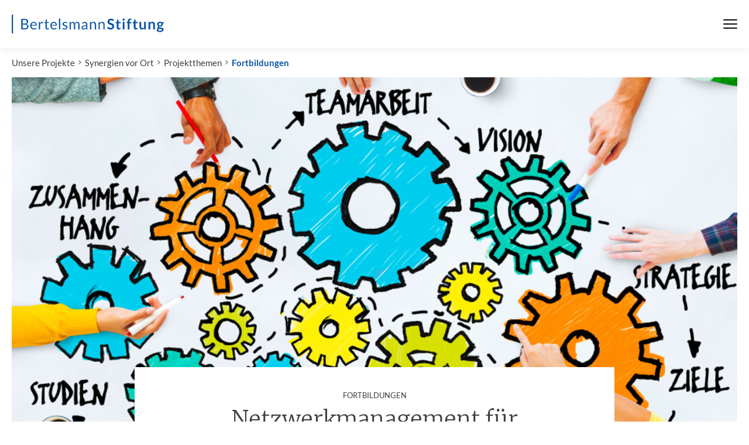

--- FILE ---
content_type: text/html; charset=utf-8
request_url: https://www.bertelsmann-stiftung.de/de/unsere-projekte/synergien-vor-ort/projektthemen/fortbildungen
body_size: 11383
content:
<!DOCTYPE html>
<html class="no-js" lang="de">
<head>
    <meta charset="utf-8">

<!-- 
	Created by: ressourcenmangel GmbH, https://www.ressourcenmangel.de, Tel.: 030 61002450

	This website is powered by TYPO3 - inspiring people to share!
	TYPO3 is a free open source Content Management Framework initially created by Kasper Skaarhoj and licensed under GNU/GPL.
	TYPO3 is copyright 1998-2025 of Kasper Skaarhoj. Extensions are copyright of their respective owners.
	Information and contribution at https://typo3.org/
-->



<meta name="generator" content="TYPO3 CMS">
<meta name="robots" content="INDEX,FOLLOW">
<meta name="description" content="Bertelsmann-Stiftung">
<meta name="keywords" content="Bertelsmann-Stiftung, Bertelsmann,Stiftung">
<meta name="date" content="2025-12-09T05:45:03">
<meta name="title" content="Fortbildungen - Bertelsmann Stiftung">


<link rel="stylesheet" href="/typo3temp/assets/css/abb4ce54a562e9a24529fef6369355ee.css?1758544166" media="all">






<meta name="viewport" content="width=device-width, initial-scale=1.0">
<meta http-equiv="x-ua-compatible" content="ie=edge">
<meta name="date" content="2025-12-09T05:45:03" />
<title>Fortbildungen</title>
<link rel="stylesheet" href="https://assets.bertelsmann-stiftung.de/3/stylesheets/main.css?v=2">

<script>
	document.documentElement.className = document.documentElement.className.replace(/(\s|^)no-js(\s|$)/, '$1js$2');
	window.lazySizesConfig = {
		lazyClass: 'js-lazyload'
	};
	window.bst = {
		TITLE: 'Bertelsmann Stiftung',
		ASSET_BASE_URL: 'https://assets.bertelsmann-stiftung.de/3/',
		JS_BASE_URL: 'https://assets.bertelsmann-stiftung.de/3/javascripts',
		ICON_SPRITE_URL: 'https://assets.bertelsmann-stiftung.de/3/icons/icons.svg',
		LOGO_SPRITE_URL: 'https://assets.bertelsmann-stiftung.de/3/images/logo.svg',
		MAPBOX_KEY: 'pk.eyJ1IjoicnNtdGVjaCIsImEiOiJRamRFTUpnIn0.tf769Tgs2TirU8Yoa5wx9Q'
	};
</script>
<script>!function(e){var t={};function n(o){if(t[o])return t[o].exports;var r=t[o]={i:o,l:!1,exports:{}};return e[o].call(r.exports,r,r.exports,n),r.l=!0,r.exports}n.m=e,n.c=t,n.d=function(e,t,o){n.o(e,t)||Object.defineProperty(e,t,{enumerable:!0,get:o})},n.r=function(e){"undefined"!=typeof Symbol&&Symbol.toStringTag&&Object.defineProperty(e,Symbol.toStringTag,{value:"Module"}),Object.defineProperty(e,"__esModule",{value:!0})},n.t=function(e,t){if(1&t&&(e=n(e)),8&t)return e;if(4&t&&"object"==typeof e&&e&&e.__esModule)return e;var o=Object.create(null);if(n.r(o),Object.defineProperty(o,"default",{enumerable:!0,value:e}),2&t&&"string"!=typeof e)for(var r in e)n.d(o,r,function(t){return e[t]}.bind(null,r));return o},n.n=function(e){var t=e&&e.__esModule?function(){return e.default}:function(){return e};return n.d(t,"a",t),t},n.o=function(e,t){return Object.prototype.hasOwnProperty.call(e,t)},n.p="/javascripts/",n(n.s=457)}({11:function(e,t,n){"use strict";n.d(t,"a",function(){return r}),n.d(t,"b",function(){return i}),n.d(t,"e",function(){return a}),n.d(t,"c",function(){return d}),n.d(t,"d",function(){return c});var o=window.bst||{},r=o.ASSET_BASE_URL||"/",i=o.ICON_SPRITE_URL||"/icons/icons.svg",a=o.TITLE||"Bertelsmann Stiftung",d=document.documentElement.lang||"de",c={s:"(min-width: 0px)",m:"(min-width: 36.25em)",l:"(min-width: 51.875em)",xl:"(min-width: 68.75em)"}},457:function(e,t,n){"use strict";n.r(t);var o=n(11);try{if(sessionStorage.fontsLoaded)document.documentElement.className+=" has-optimized-font has-headline-font has-fonts";else if("fonts"in document)document.fonts.load("1em Lato Optimized").then(function(){document.documentElement.className+=" has-optimized-font",Promise.all([document.fonts.load("400 1em Merriweather")]).then(function(){document.documentElement.className+=" has-headline-font"}),Promise.all([document.fonts.load("400 1em Lato"),document.fonts.load("italic 400 1em Lato"),document.fonts.load("700 1em Lato"),document.fonts.load("italic 700 1em Lato")]).then(function(){document.documentElement.className+=" has-fonts",sessionStorage.fontsLoaded=!0})});else{var r=document.getElementsByTagName("script")[0],i=document.createElement("script");i.src="".concat(o.a,"javascripts/font-loader.js"),i.async=!0,r.parentNode.insertBefore(i,r)}}catch(e){document.documentElement.className+=" has-fonts has-condensed-fonts"}!function(e){var t=arguments.length>1&&void 0!==arguments[1]?arguments[1]:function(){},n=new XMLHttpRequest;n.open("GET",e,!0),n.onreadystatechange=function(){if(4===n.readyState){var e=document.createElement("div"),o=function(){document.body.appendChild(e),t()};e.setAttribute("style","height: 0; width: 0; position: absolute; visibility: hidden; display: none"),e.innerHTML=n.responseText,"complete"===document.readyState?o():(document.addEventListener("DOMContentLoaded",function(){return o()},!1),window.addEventListener("load",function(){return o()},!1))}},n.send()}(o.b)}});</script>
<script src="https://assets.bertelsmann-stiftung.de/3/javascripts/head-async.js" async></script>
<link rel="preload" href="https://assets.bertelsmann-stiftung.de/3/fonts/lato-regular-optimized.woff2" as="font" type="font/woff2" crossorigin>

<meta property="og:title" content="Fortbildungen - Netzwerkmanagement für Führungskräfte und KoordinatorInnen in sozialen Bereichen" />
                <meta property="og:description" content="" />
                <meta property="og:image" content="https://www.bertelsmann-stiftung.de//fileadmin/files/_processed_/d/d/csm_1313926832Fotolia_76412992_X_MPL_D_bearb_0526f8653b.jpg?v=1" />
                <meta name="twitter:card" content="summary_large_image">
                <meta name="twitter:site" content="@BertelsmannSt">
                <meta name="twitter:title" content="Fortbildungen - Netzwerkmanagement für Führungskräfte und KoordinatorInnen in sozialen Bereichen">
                <meta name="twitter:description" content="">
                <meta name="twitter:creator" content="@BertelsmannSt">
                <meta name="twitter:image:src" content="https://www.bertelsmann-stiftung.de//fileadmin/files/_processed_/d/d/csm_1313926832Fotolia_76412992_X_MPL_D_bearb_0526f8653b.jpg?v=1">
                <meta name="twitter:domain" content="bertelsmann-stiftung.de"><meta property="og:url" content="https://www.bertelsmann-stiftung.de/de/unsere-projekte/synergien-vor-ort/projektthemen/fortbildungen" /><meta name="date" content="2025-12-09T05:45:03" />

<!-- Copyright (c) 2000-2021 etracker GmbH. All rights reserved. -->
<!-- This material may not be reproduced, displayed, modified or distributed -->
<!-- without the express prior written permission of the copyright holder. -->
<!-- etracker tracklet 5.0 -->
<script type="text/javascript">
	var et_pagename = "/de/unsere-projekte/synergien-vor-ort/projektthemen/fortbildungen";
	var et_areas = "Bst%2F%5BDE%5D%2FUnsere%20Projekte%2FAbgeschlossene%20Projekte%2FSynergien%20vor%20Ort%2FProjektthemen%2FFortbildungen%2F";
	var et_proxy_redirect = "\/\/insights.bertelsmann-stiftung.de";
	//var et_url = "";
	//var et_target = "";
	//var et_ilevel = 0;
	//var et_tval = "";
	//var et_cust = 0;
	//var et_tonr = "";
	//var et_tsale = 0;
	//var et_basket = "";
	//var et_lpage = "";
	//var et_trig = "";
	//var et_sub = "";
	//var et_se = "";
	//var et_tag = "";
</script>
<script id="_etLoader" type="text/javascript" charset="UTF-8" data-block-cookies="true" data-secure-code="EB9mS9" src="//insights.bertelsmann-stiftung.de/code/e.js" async></script>
<!-- etracker tracklet 5.0 end -->


<link rel="canonical" href="https://www.bertelsmann-stiftung.de/de/unsere-projekte/synergien-vor-ort/projektthemen/fortbildungen">
</head>
<body>

<div class="page" id="page">
	
		

<!-- Fallback Header -->
<header class="fallback-header">
	<div class="fallback-header__inner">
		<a class="logo logo--large fallback-header__logo" style="color:#0c55a6;" href="/">
			<svg class="logo__image" viewBox="0 0 230 28" role="img" aria-labelledby="logo-91-title">
				<title id="logo-91-title">Bertelsmann Stiftung</title>
				<use xlink:href="#icon-logo-large"></use>
			</svg>
		</a>

		<div class="fallback-header__menu">



			<nav class="fallback-header__navigation">
				<button class="fallback-header__menu-btn" aria-expanded="false" aria-controls="navbar"><span class="u-visually-hidden"></span><span class="fallback-header__menu-icon"><span></span><span></span><span></span></span>
				</button>
				<div class="fallback-header__nav-canvas t-inverted" id="navbar" aria-hidden="true">
					<div class="fallback-header__nav-canvas-inner">
						<ul class="fallback-header__nav-list fallback-header__nav-primary">
							
								<li class="fallback-header__nav-item fallback-header__nav-item-primary"><a
										class="link fallback-header__nav-link fallback-header__nav-link-primary" href="/de/startseite/aktuelles">Aktuelles</a></li>
							
								<li class="fallback-header__nav-item fallback-header__nav-item-primary"><a
										class="link fallback-header__nav-link fallback-header__nav-link-primary" href="/de/unsere-projekte/projektsuche">Projekte</a></li>
							
								<li class="fallback-header__nav-item fallback-header__nav-item-primary"><a
										class="link fallback-header__nav-link fallback-header__nav-link-primary" href="/de/ueber-uns/auf-einen-blick">Über uns</a></li>
							
						</ul>
						<ul class="fallback-header__nav-list fallback-header__nav-secondary">
							
								<li class="fallback-header__nav-item fallback-header__nav-item-secondary"><a
										class="link fallback-header__nav-link fallback-header__nav-link-secondary" href="/de/karriere">Karriere</a></li>
							
								<li class="fallback-header__nav-item fallback-header__nav-item-secondary"><a
										class="link fallback-header__nav-link fallback-header__nav-link-secondary" href="/de/presse">Presse</a></li>
							
								<li class="fallback-header__nav-item fallback-header__nav-item-secondary"><a
										class="link fallback-header__nav-link fallback-header__nav-link-secondary" href="/de/system/service/kontakt">Kontakt</a></li>
							
								<li class="fallback-header__nav-item fallback-header__nav-item-secondary"><a
										class="link fallback-header__nav-link fallback-header__nav-link-secondary" href="/de/system/newsletter/anmeldung">Newsletter</a></li>
							
								<li class="fallback-header__nav-item fallback-header__nav-item-secondary"><a
										class="link fallback-header__nav-link fallback-header__nav-link-secondary" href="/de/publikationen/buecher-und-studien/verlag-bertelsmann-stiftung">Verlag</a></li>
							
								<li class="fallback-header__nav-item fallback-header__nav-item-secondary"><a
										class="link fallback-header__nav-link fallback-header__nav-link-secondary" href="/de/publikationen/infomaterial/change-magazin">change Magazin</a></li>
							
								<li class="fallback-header__nav-item fallback-header__nav-item-secondary"><a
										class="link fallback-header__nav-link fallback-header__nav-link-secondary" href="/de/unsere-projekte/blogs">Blogs</a></li>
							
						</ul>
					</div>
				</div>
			</nav>
		</div>

	</div>
</header>


<div class="breadcrumb" aria-label="Aktuelle Position">
	<ol class="breadcrumb__list" itemscope="itemscope" itemtype="http://schema.org/BreadcrumbList">
		<li class="breadcrumb__list-item breadcrumb__list-item--hidden"
			itemprop="itemListElement"
			itemscope="itemscope"
			itemtype="http://schema.org/ListItem">
			<a class="breadcrumb__item" href="/" itemtype="http://schema.org/Thing" itemprop="item" itemscope="itemscope"><span class="breadcrumb__label" itemprop="name">Startseite</span></a>
			<meta itemprop="position" content="1" />
		</li><li class="breadcrumb__list-item"
				 itemprop="itemListElement"
				 itemscope="itemscope" itemtype="http://schema.org/ListItem"><a href="/de/unsere-projekte" class="breadcrumb__item" itemtype="http://schema.org/Thing" itemprop="item" itemscope="itemscope">Unsere Projekte</a><meta itemprop="position" content="1" />
				 </li><li class="breadcrumb__list-item"
				 itemprop="itemListElement"
				 itemscope="itemscope" itemtype="http://schema.org/ListItem"><a href="/de/unsere-projekte/synergien-vor-ort" class="breadcrumb__item" itemtype="http://schema.org/Thing" itemprop="item" itemscope="itemscope">Synergien vor Ort</a><meta itemprop="position" content="2" />
				 </li><li class="breadcrumb__list-item"
				 itemprop="itemListElement"
				 itemscope="itemscope" itemtype="http://schema.org/ListItem"><a href="/de/unsere-projekte/synergien-vor-ort/projektthemen" class="breadcrumb__item" itemtype="http://schema.org/Thing" itemprop="item" itemscope="itemscope">Projektthemen</a><meta itemprop="position" content="3" />
				 </li><li class="breadcrumb__list-item"
				 itemprop="itemListElement"
				 itemscope="itemscope" itemtype="http://schema.org/ListItem"><a href="/de/unsere-projekte/synergien-vor-ort/projektthemen/fortbildungen" class="breadcrumb__item" itemtype="http://schema.org/Thing" itemprop="item" itemscope="itemscope" aria-current="page">Fortbildungen</a><meta itemprop="position" content="4" />
				 </li></ol>
</div>


	
	<main class="page__content">
		<div class="page__section">
			<article class="article">
				
<!-- xxxxxx  -->

		<div class="article__header">
			<header class="tx-tsmbstartikelheader article-header article-header--big">
				<div class="article-header__image-wrap">
					<div class="image image--cover loading article-header__image">
						<noscript>
							<img src="/fileadmin/files/_processed_/d/d/csm_1313926832Fotolia_76412992_X_MPL_D_bearb_1019f52cff.jpg" class="image__fallback" />
						</noscript>
						<img class="image__img js-lazyload" data-src="/fileadmin/files/_processed_/d/d/csm_1313926832Fotolia_76412992_X_MPL_D_bearb_1019f52cff.jpg" alt="@Fotolia" />
					</div>
				</div>
				<div class="article-header__content">
					<div class="article-header__content-inner">
						
								<div class="article-header__copyright">
									<span class="copyright">
										<svg class="icon icon--camera copyright__icon" viewBox="0 0 200 200" role="presentation">
											<use xlink:href="#icon-camera"></use>
										</svg>
										<span class="copyright__text"></span>
									</span>
								</div>
								<div class="article-header__headline-wrapper">
									<h1 class="headline headline--1 article-header__headline js-share-this">
										<span class="headline__kicker">
											
											Fortbildungen<span class="u-hidden-visually">: </span>
										</span>
										Netzwerkmanagement für Führungskräfte und KoordinatorInnen in sozialen Bereichen
									</h1>
									
								</div>
							
					</div>
				</div>
			</header>
		</div>
	


				<div class="article__body">
					<div class="article__content">
						
						
							<div class="article__tools-wrap">
	<ul class="article__tools" aria-label="Artikel-Tools">
		
			<li class="article__tools-item">
				<button class="icon-link article__tools-icon-link js-share-dialog" type="button">
					<span class="icon-link__button">
						<svg class="icon icon--share icon-link__icon" viewBox="0 0 200 200" role="presentation">
							<use xlink:href="#icon-share"></use>
						</svg>
					</span>
					<span class="icon-link__text">Teilen</span>
				</button>
			</li>
		
		<li class="article__tools-item">
			<button class="icon-link article__tools-icon-link js-print" type="button">
				<span class="icon-link__button">
					<svg class="icon icon--print icon-link__icon" viewBox="0 0 200 200" role="presentation">
						<use xlink:href="#icon-print"></use>
					</svg>
				</span>
				<span class="icon-link__text">Drucken</span>
			</button>
		</li>
	</ul>
</div>

						
						<div class="article__section" id="c82252"><aside class="tx-rsmbstcontent person-list">
    <div class="person-list__headline" id="person-list-82252-contacts">
        <h3 class="headline headline--kicker">Kontakt</h3>
    </div>
    <ul class="person-list__persons" aria-labelledby="person-list-82252-headline">
        <li class="person-list__person">
	<a href="#" class="person js-person-dialog"  data-api-url="/de/unsere-projekte/synergien-vor-ort/projektthemen/fortbildungen?tx_rsmbstcontent_contactapi%5Baction%5D=show&amp;tx_rsmbstcontent_contactapi%5Bcontroller%5D=API%5CContact&amp;tx_rsmbstcontent_contactapi%5Buid%5D=100&amp;type=367454565&amp;cHash=0d4dbce342dc0f8b199bca3cfb9ac41d"
	   onclick="_etracker.sendEvent(new et_ClickEvent('Ansprechpartner', Susanne Bendicks));">
		<div class="person__image">
			
<img class="img-autoscaled" title="Foto Susanne Bendicks" alt="Foto Susanne Bendicks" src="/fileadmin/files/_processed_/f/f/csm_BEND01_64162f8379.jpg">

		</div>
		<div class="person__label">
			<span class="person__label-inner"> Susanne Bendicks</span>
			
		</div>
	</a>
</li>
    </ul>
</aside></div><div class="article__section" id="c103135"><div id="c103135" class="text js-share-this">
<p>Soziale Leistungen werden in unseren Kommunen sowohl durch die Verwaltung als auch durch freie und private Träger erbracht. Dabei entstand im Laufe der Zeit ein versäultes System gegenseitiger Abhängigkeiten, das weder eine direkte Planung und Steuerung noch eine Selbststeuerung nach Marktlogik ermöglicht. </p><p>Um Bedarfe zu klären, bedarfsgerechte Angebote zu planen und effektiv und effizient umzusetzen, ist eine neue Form netzwerkartiger Zusammenarbeit und Aushandlung notwendig geworden, die weder der gegebenen Steuerungslogik der Verwaltung noch der freier Trägerorganisationen entspricht. Die Akteure stehen daher vor der Aufgabe, ihre Arbeit neu zu gestalten: Von der isolierten Entwicklung und Umsetzung ihrer Angebote zu einer wirkungsorientierten Zusammenarbeit in Netzwerken.</p><p>&nbsp;In der Ausbildung der entsprechenden Professionen werden diese Kompetenzen jedoch derzeit noch nicht vermittelt. Mitarbeitende in Kommunen und bei zivilgesellschaftlichen Organisationen müssen daher gesondert darauf vorbereitet werden, eine Arbeitsweise zu entwickeln, die sowohl ihrer durch Hierarchien und Zuständigkeiten geprägten Organisationsstruktur als auch der heterachischen und durch motivationsgesteuerten Arbeit im Netzwerk entspricht. Hierfür bedarf jedoch nicht nur gut ausgebildeter Mitarbeiterinnen und Mitarbeiter, sondern auch Führungskräfte, die Hintergründe und Abläufe der Netzwerkarbeit verstehen, Netzwerke initiieren und unterstützen und Bedarfslagen ihrer Mitarbeiterinnen und Mitarbeiter nachvollziehen können.</p><p>Aus diesem Grund haben wir uns im Rahmen unseres Projekts „Synergien vor Ort“ auf den Weg gemacht, ein Konzept entwickeln und erproben zu lassen, das diesem dualen Bedarf gerecht werden kann. Es galt dabei einen Weg zu finden, auf der einen Seite den Koordinatoren das Handwerkszeug mitzugeben, um sicher durch das unwegsame Gelände der Arbeit im Netzwerk zu schreiten und diese wirkungsvoll auf die abgestimmte Zielstellung hin zu koordinieren. Auf der anderen Seite sollten Führungskräfte ein besseres Verständnis davon erlangen, welche Rolle Sie selbst in der Entstehung und dem Erhalt von organisierten Netzwerken spielen, wie tief sie Einsteigen und wie Sie die Arbeit ihrer Mitarbeiterinnen und Mitarbeiter fördern können.
</p><p>Das vorliegende Konzept hat sich im Rahmen der Erprobung bewährt und gezeigt, dass es dieser Aufgabe gerecht werden kann. Wir freuen uns, es hiermit nun offen zur Verfügung zu stellen und hoffen, dass es Ihnen eine Anregung geben kann, eigene Fortbildungen dieser Art durchzuführen und damit die Netzwerke in unserer Kommunen zu stärken.</p>

</div></div><div class="article__section" id="c103441"><div id="c103441" class="text js-share-this">
<div class="text js-share-this"><h1 class="headline headline--2 ">
				Netzwerkmanagement und Netzwerkkoordination professionalisieren! 
			</h1><h3 class="">
                Niedersächsisches Studieninstitut bietet Fortbildung an
            </h3></div><p>Öffentliche Träger wurden im Bundeskinderschutzgesetz verpflichtet, „Netzwerke Frühe Hilfen“ mit den Trägern, Diensten und Einrichtungen der Jugendhilfe und des Gesundheitswesens zur frühen Förderung von Kindern aufzubauen. In weiteren Bereichen wie der Altenhilfe (Seniorenarbeit) werden ähnliche gesetzliche Vorgaben und Strukturen in naher Zukunft erwartet.&nbsp;
</p><p>Worin dabei die besonderen Herausforderungen liegen, wissen die Verantwortlichen und Praktiker vor Ort nur zu gut. Das Arbeiten und Wirken jenseits von ämterbezogenen Hierarchien und in enger Zusammenarbeit mit Vereinen, Verbänden, Institutionen, Bürgern und Betroffenen ist konfliktanfällig und erfordert eine hohe Führungs-, Organisations- und Managementkompetenz. Das gilt sowohl für die Führungskräfte und Netzwerkkoordinatoren in den Kommunen als auch für die Mitarbeitenden freier Träger.<br><br> Mit dieser Auftakt- und Informationsveranstaltung beabsichtigt das NSI, die Verantwortlichen in den Kommunen und bei den freien Trägern dafür zu sensibilisieren, die immer stärker geforderte Zusammenarbeit weiter zu professionalisieren. Das NSI-Fortbildungsangebot wird deshalb zukünftig um die Themen <b>Netzwerkmanagement </b>(vor allem für Führungskräfte) <b>und Netzwerkkoordination </b>(vor allem für operative Kommunalbeschäftigte und Akteure freier Träger) ergänzt. <br><br> Hervorgegangen sind die neuen NSI-Fortbildungsangebote aus einem <b>Projekt der Bertelsmann Stiftung</b>. Diese hat im Rahmen ihres Projektes <b>„Synergien vor Ort“</b> die Qualifizierungsangebote bereits in Niedersachsen pilothaft erprobt. Das NSI konnte von diesen Erfahrungen profitieren und im Austausch mit den am Projekt beteiligten Referenten ein Angebot mit dem Schwerpunkt für die Jugend-, Flüchtlings-, Sozial-, Behinderten- und Altenhilfe der Kommunalverwaltungen und freier Träger entwickeln.<br><br> Information zu den ergänzenden Qualifizierungsmaßnahmen entnehmen Sie bitte dem Flyer.&nbsp;&nbsp;</p>

</div></div><div class="article__section" id="c125825"><div id="c125825" class="text js-share-this">
<div class="text js-share-this"><h1 class="headline headline--2 ">
				Nächste Fortbildungsangebote
			</h1></div><p>  3./4.12.2018 - Fortbildung für NetzwerkkoordinatorInnen durch das Niedersächsische Studieninstitut: <a href="https://www.nsi-hsvn.de/magazin/artikel.php?artikel=3624&amp;type=2&amp;menuid=211&amp;topmenu=85" target="_blank" rel="noreferrer"><b><i>https://www.nsi-hsvn.de/magazin/artikel.php?artikel=3624&amp;type=2&amp;menuid=211&amp;topmenu=85</i></b></a></p>

</div></div><div class="article__section" id="c129818"><div id="c129818" class="text js-share-this">
<p>Paritätischer Wohlfahrtsverband Baden-Württemberg e.V.&nbsp; bietet folgende Netzwerkmanagement-Fortbildung am 8.&nbsp; Dezember 2018 an: Veranstaltung Netzwerkmanagement Netzwerke als zukünftige Arbeitsform der seniorenbezogenen Dienste im Quartier</p>

</div></div><div class="article__section" id="c129810"><div id="c129810" class="text js-share-this">
<div class="text js-share-this"><h1 class="headline headline--2 ">
				Seminar-Angebot ab 2019 in Berlin
			</h1></div><p>Die&nbsp;Akademie für Ehrenamtlichkeit Deutschland (fjs e.V.) plant die Netzwerkmangement-Fortbildung in 2019 anzubieten. Fortbildungsort ist Berlin.&nbsp;</p>

</div></div><div class="article__section" id="c103444"><div id="c103444" class="text js-share-this">
<div class="text js-share-this"><h1 class="headline headline--2 ">
				Anbieter gesucht!
			</h1></div><p>Die Bertelsmann Stiftung möchte das Angebot ausweiten, damit die derzeitige Nachfrage gedeckt werden kann. Bitte setzen Sie sich mit uns in Verbindung, wenn <b>Sie selbst Interesse haben, diese Fortbildung anzubieten</b>. </p>

</div></div><div class="article__section" id="c103439"><div id="c103439" class="text js-share-this">
<div class="text js-share-this"><h2 class="headline headline--3 ">
				Materialien zu den Fortbildungen zum Netzwerkmanagement
			</h2></div><p> Im Folgenden finden Sie&nbsp;die Materialien zu den Fortbildungen zum Netzwerkmanagement. Falls Sie selbst überlegen, diese Fortbildung anzubieten, setzen Sie sich bitte mit Frau Bendicks in Verbindung. </p>

</div></div><div class="article__section" id="c103437"><section class="accordion">
	<div class="accordion__items" role="presentation">
		<article class="accordion__item" id="accordion-item-5080">

	<h3 class="accordion__header">
		<button class="js-toggle-accordion accordion__toggle" type="button"	aria-expanded="false" aria-controls="accordion-item-5080-content"	id="accordion-item-5080-headline">
			<span class="headline headline--4 accordion__toggle-label">Charts zur Fortbildung für Führungskräfte</span>
			<svg class="icon icon--hook-light-down accordion__toggle-icon" viewBox="0 0 200 200" role="presentation">
				<use xlink:href="#icon-hook-light-down"></use>
			</svg>
		</button>
	</h3>
	<div class="accordion__content "
		 id="accordion-item-5080-content"
		 style="position: relative"
		 aria-labelledby="accordion-item-5080-headline" tabindex="0">

		
			
		
		
		
		<div class="accordion__text  ">
			<div class="text js-share-this">
				<p><a href="/fileadmin/files/Projekte/90_Synergien_vor_Ort/Netzwerkmanagement_Schubert_Titz/NETZMAN_Fortbildung-Fuehrungskraefte_01_INPUT_Grundverstaendnis_Netz.pdf" class="download">Modul1 Grundverständnis Netzwerke</a>
</p>
<p><a href="/fileadmin/files/Projekte/90_Synergien_vor_Ort/Netzwerkmanagement_Schubert_Titz/NETZMAN_Fortbildung-Fuehrungskraefte_02_REFLEXION_Netzwerkkarussell.pdf" class="download">Modul 2 Reflexion Netzwerkkarussell</a>
</p>
<p><a href="/fileadmin/files/Projekte/90_Synergien_vor_Ort/Netzwerkmanagement_Schubert_Titz/NETZMAN_Fortbildung-Fuehrungskraefte_03_INPUTNachhaltigeSteuerung.pdf" class="download">Modul 3 Nachhaltige Steuerung und Entwicklung von Netzwerken</a></p>
			</div>
		</div>
	</div>

</article>

	</div>
</section></div><div class="article__section" id="c103438"><section class="accordion">
	<div class="accordion__items" role="presentation">
		<article class="accordion__item" id="accordion-item-5083">

	<h3 class="accordion__header">
		<button class="js-toggle-accordion accordion__toggle" type="button"	aria-expanded="false" aria-controls="accordion-item-5083-content"	id="accordion-item-5083-headline">
			<span class="headline headline--4 accordion__toggle-label">Charts zur Fortbildung für Koordinator/Innen - Modul 1</span>
			<svg class="icon icon--hook-light-down accordion__toggle-icon" viewBox="0 0 200 200" role="presentation">
				<use xlink:href="#icon-hook-light-down"></use>
			</svg>
		</button>
	</h3>
	<div class="accordion__content "
		 id="accordion-item-5083-content"
		 style="position: relative"
		 aria-labelledby="accordion-item-5083-headline" tabindex="0">

		
			
		
		
		
		<div class="accordion__text  ">
			<div class="text js-share-this">
				<p><a href="/fileadmin/files/Projekte/90_Synergien_vor_Ort/Netzwerkmanagement_Schubert_Titz/Fortbildung-Koordinationskra__f_Modul_1.01.pdf" class="download">Modul 1.1. Grundverständnis Netzwerke</a>
</p>
<p><a href="/fileadmin/files/Projekte/90_Synergien_vor_Ort/Netzwerkmanagement_Schubert_Titz/Fortbildung-Koordinationskra__fte_Modul_1.02.pdf" class="download">Modul 1.2. Reflexion Netzwerkkarussell</a>
</p>
<p><a href="/fileadmin/files/Projekte/90_Synergien_vor_Ort/Netzwerkmanagement_Schubert_Titz/Fortbildung-Koordinationskra__fte_Modul_1.03.pdf" class="download">Modul 1.3. Haltung und Rolle</a></p>
			</div>
		</div>
	</div>

</article>
<article class="accordion__item" id="accordion-item-5084">

	<h3 class="accordion__header">
		<button class="js-toggle-accordion accordion__toggle" type="button"	aria-expanded="false" aria-controls="accordion-item-5084-content"	id="accordion-item-5084-headline">
			<span class="headline headline--4 accordion__toggle-label">Charts zur Fortbildung für Koordinator/Innen - Modul 2</span>
			<svg class="icon icon--hook-light-down accordion__toggle-icon" viewBox="0 0 200 200" role="presentation">
				<use xlink:href="#icon-hook-light-down"></use>
			</svg>
		</button>
	</h3>
	<div class="accordion__content "
		 id="accordion-item-5084-content"
		 style="position: relative"
		 aria-labelledby="accordion-item-5084-headline" tabindex="0">

		
			
		
		
		
		<div class="accordion__text  ">
			<div class="text js-share-this">
				<p><a href="/fileadmin/files/Projekte/90_Synergien_vor_Ort/Netzwerkmanagement_Schubert_Titz/Fortbildung-Koordinationskraefte._Modul_2.1.pdf" class="download">Modul 2.1. Stakeholderanalyse</a>
</p>
<p><a href="/fileadmin/files/Projekte/90_Synergien_vor_Ort/Netzwerkmanagement_Schubert_Titz/Fortbildung_Koordinationskraaefte_Modul_2.2.pdf" class="download">Modul 2.2. Wirkungsorientierung</a>
</p>
<p><a href="/fileadmin/files/Projekte/90_Synergien_vor_Ort/Netzwerkmanagement_Schubert_Titz/Fortbildung-Koordinationskraefte_Modul_2.3.pdf" class="download">Modul 2.3. World Café</a></p>
			</div>
		</div>
	</div>

</article>
<article class="accordion__item" id="accordion-item-5085">

	<h3 class="accordion__header">
		<button class="js-toggle-accordion accordion__toggle" type="button"	aria-expanded="false" aria-controls="accordion-item-5085-content"	id="accordion-item-5085-headline">
			<span class="headline headline--4 accordion__toggle-label">Charts zur Fortbildung für Koordinator/Innen - Modul 3</span>
			<svg class="icon icon--hook-light-down accordion__toggle-icon" viewBox="0 0 200 200" role="presentation">
				<use xlink:href="#icon-hook-light-down"></use>
			</svg>
		</button>
	</h3>
	<div class="accordion__content "
		 id="accordion-item-5085-content"
		 style="position: relative"
		 aria-labelledby="accordion-item-5085-headline" tabindex="0">

		
			
		
		
		
		<div class="accordion__text  ">
			<div class="text js-share-this">
				<p><a href="/fileadmin/files/Projekte/90_Synergien_vor_Ort/Netzwerkmanagement_Schubert_Titz/Fortbildung_Koordinationskraefte_Modul_3.1.pdf" class="download">Modul 3.1. Steuerung und Koordination</a>
</p>
<p><a href="/fileadmin/files/Projekte/90_Synergien_vor_Ort/Netzwerkmanagement_Schubert_Titz/Fortbildung_Koordinationskraefte_Modul_3.2.pdf" class="download">Modul 3.2. Kommunikation und Architektur</a></p>
			</div>
		</div>
	</div>

</article>

	</div>
</section></div><div class="article__section" id="c104803">







	
			<div class="article__section" id="c1327">
				<div class="article__breaker">
					<div class="article__breaker-inner">
						
						<figure class="figure" aria-labelledby="figure-1327-label">
							<div class="figure__media">
								<a href="/de/mediathek/medien/mid/synergien-vor-ort-fortbildungen-zu-netzwerkmanagement">
								
	
		<div class="play-button teaser__play-button">
			<svg class="icon icon--right play-button__icon" viewBox="0 0 200 200" role="presentation">
				<use xlink:href="#icon-right"></use>
			</svg>
		</div>
	
	
	
	

	<div class="image image--cover loading " style="padding-top: 56.25%;">
		
				<noscript>
					<img src="/fileadmin/files/_processed_/a/6/csm_mFHpIn5mgJg_47c72f23c7.jpg" width="1920" height="1080" alt="" />
				</noscript>
				<img class="image__img js-lazyload" data-src="/fileadmin/files/_processed_/a/6/csm_mFHpIn5mgJg_47c72f23c7.jpg" width="1920" height="1080" alt="" />
			
	</div>

								</a>
							</div>
							
						</figure>
					</div>
				</div>
			</div>
			
		





</div>



<div class="article__section" id="122062">
	<div class="tab-box">
		<div class="tab-box__tabs">
			<div class="tab-bar tab-bar--list tab-bar--uninitalized tab-bar--small">
				<div class="tab-bar__select-wrap">
					<button class="tab-bar__select"
							aria-haspopup="true"
							aria-expanded="false"><span class="u-hidden-visually">Inhalt auswählen</span>
						<span class="tab-bar__select-current" aria-hidden="true"></span>
						<svg class="icon icon--down tab-bar__select-icon" viewBox="0 0 200 200" role="presentation">
							<use xlink:href="#icon-down"></use>
						</svg>
					</button>
				</div>
				<ul class="tab-bar__items" role="tablist">
					<li class="tab-bar__item-wrap" role="presentation">
						<a class="tab-bar__item tab-bar__item--active"
						   aria-selected="true" id="tab-box-122062-tab-0"
						   role="tab" href="#tab-box-122062-tab-content-0-headline"><span class="tab-bar__inner">Fortbildungskonzept der Bertelsmann Stiftung</span></a>
					</li>
					
					
					
					
				</ul>
			</div>
		</div>
		<div class="tab-box__panels">
			<section class="tab-box__panel" id="tab-box-122062-tab-content-0" aria-labelledby="tab-box-122062-tab-0">
				<h3 class="tab-box__headline u-hidden-visually" tabindex="0" id="tab-box-122062-tab-content-0-headline">Fortbildungskonzept der Bertelsmann Stiftung</h3>
				
					
<div id="c122067-fl" class=" colpos-110 text js-share-this frame-type-rsmbstpublications_pi2
			list-type- frame-layout-0
			
			"><article class="teaser"><div class="teaser__image teaser__image--publication"><div class="teaser__cover"><div class="image loading" style="padding-top: 139.73941368078%;"><noscript><img class="image__fallback" alt="" height="@@400" src="/fileadmin/files/_processed_/7/5/csm_Fortbildungskonzepte_zur_Netzwerkkoordination_2e756e114a.png" width="307" height="429" /></noscript><img class="image__img js-lazyload" data-src="/fileadmin/files/_processed_/7/5/csm_Fortbildungskonzepte_zur_Netzwerkkoordination_2e756e114a.png" width="307" height="429" alt="" /></div></div></div><div class="teaser__content"><header class="teaser__header"><div class="teaser__headline"><h3 class="headline headline--teaser"
					id="teaser-217b-headline"><span class="headline__kicker teaser__kicker">Konzept der Bertelsmann Stiftung<span class="u-hidden-visually">: </span></span>Fortbildungskonzept Netzwerkmanagement</h3></div></header><div class="teaser__text u-hidden-visually"><p><p>Dieses Fortbildungskonzept richtet sich an Führungskräfte sowie Mitarbeiterinnen und Mitarbeiter aus Kommunalverwaltungen
</p><p>und aus ...</p></div><footer class="teaser__footer"><a class="more-link teaser__more-link teaser__overlay-link"
			   href="/de/publikationen/publikation/did/fortbildungskonzept-netzwerkmanagement"
			   aria-describedby="teaser-217b-headline"><span class="more-link__text">weiterlesen</span></a></footer></div></article></div>


				
			</section>
			
			
			
			
		</div>
	</div>
</div>






<div class="article__section" id="122070">
	<div class="tab-box">
		<div class="tab-box__tabs">
			<div class="tab-bar tab-bar--list tab-bar--uninitalized tab-bar--small">
				<div class="tab-bar__select-wrap">
					<button class="tab-bar__select"
							aria-haspopup="true"
							aria-expanded="false"><span class="u-hidden-visually">Inhalt auswählen</span>
						<span class="tab-bar__select-current" aria-hidden="true"></span>
						<svg class="icon icon--down tab-bar__select-icon" viewBox="0 0 200 200" role="presentation">
							<use xlink:href="#icon-down"></use>
						</svg>
					</button>
				</div>
				<ul class="tab-bar__items" role="tablist">
					<li class="tab-bar__item-wrap" role="presentation">
						<a class="tab-bar__item tab-bar__item--active"
						   aria-selected="true" id="tab-box-122070-tab-0"
						   role="tab" href="#tab-box-122070-tab-content-0-headline"><span class="tab-bar__inner">Niedersächsisches Studieninstitut</span></a>
					</li>
					
					
					
					
				</ul>
			</div>
		</div>
		<div class="tab-box__panels">
			<section class="tab-box__panel" id="tab-box-122070-tab-content-0" aria-labelledby="tab-box-122070-tab-0">
				<h3 class="tab-box__headline u-hidden-visually" tabindex="0" id="tab-box-122070-tab-content-0-headline">Niedersächsisches Studieninstitut</h3>
				
					
<div id="c122060-fl" class=" colpos-110 text js-share-this frame-type-rsmbstpublications_pi2
			list-type- frame-layout-0
			
			"><article class="teaser"><div class="teaser__image teaser__image--publication"><div class="teaser__cover"><div class="image loading" style="padding-top: 140.0651465798%;"><noscript><img class="image__fallback" alt="" height="@@400" src="/fileadmin/files/_processed_/1/4/csm_NSI_Fortbildung_db8ea509c6.png" width="307" height="430" /></noscript><img class="image__img js-lazyload" data-src="/fileadmin/files/_processed_/1/4/csm_NSI_Fortbildung_db8ea509c6.png" width="307" height="430" alt="" /></div></div></div><div class="teaser__content"><header class="teaser__header"><div class="teaser__headline"><h3 class="headline headline--teaser"
					id="teaser-217b-headline"><span class="headline__kicker teaser__kicker">Fortbildung in Hannover<span class="u-hidden-visually">: </span></span>FORTBILDUNG NETZWERKMANAGEMENT</h3></div></header><div class="teaser__text u-hidden-visually"><p></p></div><footer class="teaser__footer"><a class="more-link teaser__more-link teaser__overlay-link"
			   href="/de/publikationen/publikation/did/fortbildung-netzwerkmanagement"
			   aria-describedby="teaser-217b-headline"><span class="more-link__text">weiterlesen</span></a></footer></div></article></div>


				
					<div id="c122061" class="text js-share-this">
<p><a href="https://www.nsi-hsvn.de/magazin/artikel.php?artikel=3624&amp;type=2&amp;menuid=211&amp;topmenu=85" target="_blank" class="external-link-new-window" rel="noreferrer"><b>Zur Website des NSI</b></a></p>

</div>
				
			</section>
			
			
			
			
		</div>
	</div>
</div>






<div class="article__section" id="122050">
	<div class="tab-box">
		<div class="tab-box__tabs">
			<div class="tab-bar tab-bar--list tab-bar--uninitalized tab-bar--small">
				<div class="tab-bar__select-wrap">
					<button class="tab-bar__select"
							aria-haspopup="true"
							aria-expanded="false"><span class="u-hidden-visually">Inhalt auswählen</span>
						<span class="tab-bar__select-current" aria-hidden="true"></span>
						<svg class="icon icon--down tab-bar__select-icon" viewBox="0 0 200 200" role="presentation">
							<use xlink:href="#icon-down"></use>
						</svg>
					</button>
				</div>
				<ul class="tab-bar__items" role="tablist">
					<li class="tab-bar__item-wrap" role="presentation">
						<a class="tab-bar__item tab-bar__item--active"
						   aria-selected="true" id="tab-box-122050-tab-0"
						   role="tab" href="#tab-box-122050-tab-content-0-headline"><span class="tab-bar__inner">Der Paritätische Wohlfahrtsverband Baden-Württemberg e.V.</span></a>
					</li>
					
					
					
					
				</ul>
			</div>
		</div>
		<div class="tab-box__panels">
			<section class="tab-box__panel" id="tab-box-122050-tab-content-0" aria-labelledby="tab-box-122050-tab-0">
				<h3 class="tab-box__headline u-hidden-visually" tabindex="0" id="tab-box-122050-tab-content-0-headline">Der Paritätische Wohlfahrtsverband Baden-Württemberg e.V.</h3>
				
					
<div id="c122058-fl" class=" colpos-110 text js-share-this frame-type-rsmbstpublications_pi2
			list-type- frame-layout-0
			
			"><article class="teaser"><div class="teaser__image teaser__image--publication"><div class="teaser__cover"><div class="image loading" style="padding-top: 71.661237785016%;"><noscript><img class="image__fallback" alt="" height="@@400" src="/fileadmin/files/Projekte/90_Synergien_vor_Ort/PARITAETISCHER_Netzwerkmanagement.png" width="307" height="220" /></noscript><img class="image__img js-lazyload" data-src="/fileadmin/files/Projekte/90_Synergien_vor_Ort/PARITAETISCHER_Netzwerkmanagement.png" width="307" height="220" alt="" /></div></div></div><div class="teaser__content"><header class="teaser__header"><div class="teaser__headline"><h3 class="headline headline--teaser"
					id="teaser-217b-headline"><span class="headline__kicker teaser__kicker">Fortbildung in Stuttgart<span class="u-hidden-visually">: </span></span>Veranstaltung Netzwerkmanagement</h3></div></header><div class="teaser__text u-hidden-visually"><p></p></div><footer class="teaser__footer"><a class="more-link teaser__more-link teaser__overlay-link"
			   href="/de/publikationen/publikation/did/veranstaltung-netzwerkmanagement"
			   aria-describedby="teaser-217b-headline"><span class="more-link__text">weiterlesen</span></a></footer></div></article></div>


				
			</section>
			
			
			
			
		</div>
	</div>
</div>



						
					</div>
				</div>
			</article>
		</div>
		
			<div class="article">
				<div class="page__section">
					
<div id="c82253" class="page__headline">
	<h2 class="headline headline--2">Ähnliche Artikel</h2>
	
</div>


<div id="c82254-fl" class=" colpos-3 text js-share-this frame-type-rsmbsttools_pi2
			list-type- frame-layout-0
			
			"><div class="page__section-inner"><div class="teaser-slider teaser-slider--25-25-25-25"><div class="teaser-slider__inner"><div class="teaser-slider__teasers"><div class="teaser-slider__teaser"><article class="teaser"><div class="teaser__image"><div class="image image--cover loading"><noscript><img class="image__fallback" src="/fileadmin/files/_processed_/d/a/csm_AdobeStock_426390569_DZ_04_WillkommenOnlineForum_03_7569bda237.jpg" alt="AdobeStock_426390569_DZ_04_WillkommenOnlineForum(© Montage: © artbesouro - stock.adobe.com)" width="610" height="295" /></noscript><img class="image__img js-lazyload" data-src="/fileadmin/files/_processed_/d/a/csm_AdobeStock_426390569_DZ_04_WillkommenOnlineForum_03_7569bda237.jpg" alt="AdobeStock_426390569_DZ_04_WillkommenOnlineForum(© Montage: © artbesouro - stock.adobe.com)" width="610" height="295" /></div></div><div class="teaser__content"><header class="teaser__header"><div class="teaser__headline"><h3 class="headline headline--teaser" id="teaser-eec3-headline"><span class="headline__kicker teaser__kicker">
							Online Forum - Teilhabe und Arbeit<span class="u-hidden-visually">:</span></span>
						Durch Begegnung Vertrauen schaffen!
					</h3></div></header><footer class="teaser__footer"><a class="more-link teaser__more-link teaser__overlay-link" href="/de/unsere-projekte/zusammen-in-vielfalt/projektnachrichten/durch-begegnung-vertrauen-schaffen" aria-describedby="teaser-eec3-headline"><span class="more-link__text">weiterlesen</span></a></footer></div></article></div><div class="teaser-slider__teaser"><article class="teaser"><div class="teaser__image"><div class="image image--cover loading"><noscript><img class="image__fallback" src="/fileadmin/files/_processed_/6/1/csm_LernFerien_NRW_20241024_9836_181a05a662.jpg" alt="LernFerien NRW 20241024 9836(© © DKJS/Sarah Rauch)" width="610" height="295" /></noscript><img class="image__img js-lazyload" data-src="/fileadmin/files/_processed_/6/1/csm_LernFerien_NRW_20241024_9836_181a05a662.jpg" alt="LernFerien NRW 20241024 9836(© © DKJS/Sarah Rauch)" width="610" height="295" /></div></div><div class="teaser__content"><header class="teaser__header"><div class="teaser__headline"><h3 class="headline headline--teaser" id="teaser-eec3-headline"><span class="headline__kicker teaser__kicker">
							Studie<span class="u-hidden-visually">:</span></span>
						Junge Menschen denken unternehmerisch – jetzt braucht es mehr Gestaltungsräume in der Bildung
					</h3></div></header><footer class="teaser__footer"><a class="more-link teaser__more-link teaser__overlay-link" href="/de/themen/aktuelle-meldungen/2025/junge-menschen-denken-unternehmerisch-jetzt-braucht-es-mehr-gestaltungsraeume-in-der-bildung" aria-describedby="teaser-eec3-headline"><span class="more-link__text">weiterlesen</span></a></footer></div></article></div><div class="teaser-slider__teaser"><article class="teaser"><div class="teaser__image"><div class="image image--cover loading"><noscript><img class="image__fallback" src="/fileadmin/files/_processed_/f/2/csm_LernFerien_NRW_20241024_9836_01_b684f30468.jpg" alt="LernFerien NRW 20241024 9836(© © DKJS/Sarah Rauch)" width="610" height="295" /></noscript><img class="image__img js-lazyload" data-src="/fileadmin/files/_processed_/f/2/csm_LernFerien_NRW_20241024_9836_01_b684f30468.jpg" alt="LernFerien NRW 20241024 9836(© © DKJS/Sarah Rauch)" width="610" height="295" /></div></div><div class="teaser__content"><header class="teaser__header"><div class="teaser__headline"><h3 class="headline headline--teaser" id="teaser-eec3-headline"><span class="headline__kicker teaser__kicker">
							Studie<span class="u-hidden-visually">:</span></span>
						Junge Menschen denken unternehmerisch – jetzt braucht es mehr Gestaltungsräume
					</h3></div></header><footer class="teaser__footer"><a class="more-link teaser__more-link teaser__overlay-link" href="/de/unsere-projekte/junge-menschen-und-wirtschaft/projektnachrichten/jung-innovativ-aber-ausgebremst" aria-describedby="teaser-eec3-headline"><span class="more-link__text">weiterlesen</span></a></footer></div></article></div><div class="teaser-slider__teaser"><article class="teaser"><div class="teaser__image"><div class="image image--cover loading"><noscript><img class="image__fallback" src="/fileadmin/files/_processed_/f/8/csm_BST-Titel-Einwurf-08-2025_02_c5220fa6e3.jpg" alt="BST-Titel-Einwurf-08-2025 01(© bearbeitet: © Gabriele Dünwald / Bertelsmann Stiftung)" width="610" height="295" /></noscript><img class="image__img js-lazyload" data-src="/fileadmin/files/_processed_/f/8/csm_BST-Titel-Einwurf-08-2025_02_c5220fa6e3.jpg" alt="BST-Titel-Einwurf-08-2025 01(© bearbeitet: © Gabriele Dünwald / Bertelsmann Stiftung)" width="610" height="295" /></div></div><div class="teaser__content"><header class="teaser__header"><div class="teaser__headline"><h3 class="headline headline--teaser" id="teaser-eec3-headline"><span class="headline__kicker teaser__kicker">
							EINWURF 8/2025<span class="u-hidden-visually">:</span></span>
						Beste Sieger im Wahlkreis
					</h3></div></header><footer class="teaser__footer"><a class="more-link teaser__more-link teaser__overlay-link" href="/de/unsere-projekte/new-democracy/projektnachrichten/beste-sieger-im-wahlkreis" aria-describedby="teaser-eec3-headline"><span class="more-link__text">weiterlesen</span></a></footer></div></article></div></div></div></div></div></div>


				</div>
			</div>
		
	</main>
	
	
		


<!-- Fallback Footer -->
<footer class="fallback-footer">
	<div class="fallback-footer__inner">
		<div class="fallback-footer__logo">
			<div class="logo logo--large" style="color:#0c55a6;">
				<svg class="logo__image" viewBox="0 0 230 28" role="img" aria-labelledby="PLEASE-CHANGE-ME-logo-90-title">
					<title id="PLEASE-CHANGE-ME-logo-90-title">Bertelsmann Stiftung</title>
					<use xlink:href="#icon-logo-large"></use>
				</svg>
			</div>
		</div>
		<ul class="fallback-footer__links" aria-label="Meta-Navigation">
			
				<li class="fallback-footer__links-item"><a class="fallback-footer__links-link" href="/de/system/impressum">Impressum</a></li>
			
				<li class="fallback-footer__links-item"><a class="fallback-footer__links-link" href="/de/system/datenschutz">Datenschutz</a></li>
			
				<li class="fallback-footer__links-item"><a class="fallback-footer__links-link" href="/de/system/service/rss-feeds">RSS</a></li>
			
		</ul>
		<ul class="fallback-footer__social">
			
				<li class="fallback-footer__social-item">
					<a class="fallback-footer__social-link" href="https://www.facebook.com/BertelsmannStiftung" target="_blank">
						<svg class="icon icon--circle-facebook fallback-footer__social-icon" viewBox="0 0 200 200" role="img" aria-labelledby="icon-fac1-title">
							<title id="icon-fac1-title">Facebook</title>
							<use xlink:href="#icon-circle-facebook"></use>
						</svg>
					</a>
				</li>
			
			
				<li class="fallback-footer__social-item">
					<a class="fallback-footer__social-link" href="https://www.instagram.com/bertelsmannstiftung" target="_blank">
						<svg class="icon icon--circle-instagram fallback-footer__social-icon" viewBox="0 0 200 200" role="img" aria-labelledby="icon-b243-title">
							<title id="icon-b243-title">Instagram</title>
							<use xlink:href="#icon-circle-instagram"></use>
						</svg>
					</a>
				</li>
			
			
				<li class="fallback-footer__social-item">
					<a class="fallback-footer__social-link" href="https://www.linkedin.com/company/bertelsmann-stiftung/" target="_blank">
						<svg class="icon icon--circle-linkedin fallback-footer__social-icon" viewBox="0 0 200 200" role="img" aria-labelledby="icon-9dd8-title">
							<title id="icon-9dd8-title">LinkedIn</title>
							<use xlink:href="#icon-circle-linkedin"></use>
						</svg>
					</a>
				</li>
			
			
				<li class="fallback-footer__social-item">
					<a class="fallback-footer__social-link" href="https://twitter.com/BertelsmannSt" target="_blank">
						<svg class="icon icon--circle-x.com fallback-footer__social-icon" viewBox="0 0 200 200" role="img" aria-labelledby="icon-1e4f-title">
							<title id="icon-1e4f-title">x.com</title>
							<use xlink:href="#icon-circle-x.com"></use>
						</svg>
					</a>
				</li>
			
			
				<li class="fallback-footer__social-item">
					<a class="fallback-footer__social-link" href="https://www.xing.com/companies/bertelsmannstiftung" target="_blank">
						<svg class="icon icon--circle-xing fallback-footer__social-icon" viewBox="0 0 200 200" role="img" aria-labelledby="icon-ca04-title">
							<title id="icon-ca04-title">XING</title>
							<use xlink:href="#icon-circle-xing"></use>
						</svg>
					</a>
				</li>
			
			
				<li class="fallback-footer__social-item">
					<a class="fallback-footer__social-link" href="https://www.youtube.com/user/BertelsmannStiftung?gl=DE&amp;amp;hl=de" target="_blank">
						<svg class="icon icon--circle-youtube fallback-footer__social-icon" viewBox="0 0 200 200" role="img" aria-labelledby="icon-c0df-title">
							<title id="icon-c0df-title">YouTube</title>
							<use xlink:href="#icon-circle-youtube"></use>
						</svg>
					</a>
				</li>
			
			<li class="fallback-footer__social-item">
				<a class="fallback-footer__social-link" href="/de/presse/podcasts-der-bertelsmann-stiftung">
					<svg class="icon icon--circle-podcast fallback-footer__social-icon" viewBox="0 0 200 200" role="img" aria-labelledby="icon-211b-title">
						<title id="icon-211b-title">Podcast</title>
						<use xlink:href="#icon-circle-podcast"></use>
					</svg>
				</a>
			</li>
		</ul>
	</div>
</footer>




	
</div>



<script src="https://assets.bertelsmann-stiftung.de/3/javascripts/main.js"></script><script type="text/javascript">
window.addEventListener("load", function(event) {
    document.body.addEventListener('mousedown', function(event) {
        if (event.target.matches('.tab-bar__item, .tab-bar__item *')) {
            if (typeof _etracker === 'undefined' || typeof _etracker.sendEvent === 'undefined') return;
            _etracker.sendEvent(new et_UserDefinedEvent(event.target.textContent, 'Tab', 'none', 'mousedown'));
        }

        if (event.target.matches('a.download')) {
            var et_category = 'Download',
                et_object = encodeURIComponent(event.target.getAttribute('href')),
                et_action = 'Download',
                et_tags = encodeURIComponent(event.target.textContent);

            if (typeof _etracker === 'undefined' || typeof _etracker.sendEvent === 'undefined') return;
            _etracker.sendEvent(new et_UserDefinedEvent(et_object, et_category, et_tags, et_action));
        }

        if (event.target.matches('.jsETrackerLink')) {
            var et_category = event.target.getAttribute('data-eta'),
                et_object = event.target.getAttribute('data-etb'),
                et_action = event.target.getAttribute('data-etc'),
                et_tags = event.target.getAttribute('data-etd');

            if (typeof _etracker === 'undefined' || typeof _etracker.sendEvent === 'undefined') return;
            _etracker.sendEvent(new et_UserDefinedEvent(et_object, et_category, et_tags, et_action));
        }
    }, false);
});
</script>

<!-- SITE DEFAULT PARSER ACTIVE -->
</body>
</html>

--- FILE ---
content_type: text/css
request_url: https://www.bertelsmann-stiftung.de/typo3temp/assets/css/abb4ce54a562e9a24529fef6369355ee.css?1758544166
body_size: 1142
content:
/* default styles for extension "tx_rsmbstazlist_rsmbstazlist" */
.tx_rsmbstazlist_jurymember--search .ce-sword,
.tx_rsmbstazlist_jurylocation--search .ce-sword {
	background-color: #e4ecf1;
}

.tx-rsmbstazlist .sr-only {
	position: absolute;
	width: 1px;
	height: 1px;
	margin: -1px;
	padding: 0;
	overflow: hidden;
	clip: rect(0,0,0,0);
	border: 0;
}
.tx-rsmbstazlist .content-list-item {
	padding: 40px 15px 30px 0;
	border-bottom: 1px solid #dcdcdc;
	border-top: 1px solid
	#dcdcdc;
	margin-bottom: -1px;
}
.tx-rsmbstazlist .clearfix {
	clear: both;
}
.tx-rsmbstazlist .cont {
	float: left;
}
.tx-rsmbstazlist .size-1 {
	width: 32%;
	margin-left: 0;
}

.tx-rsmbstazlist .size-1 img {
	display: block;
	max-width: 100%;
	height: auto;
}
.tx-rsmbstazlist .size-2 {
	width: 68%;
	padding-left: 38px;
	margin-left: 0;
}
.tx-rsmbstazlist .size-2 h3 {
	font-size: 15px;
	color: 	#999999;
	margin: 0 0 20px;
}
.tx-rsmbstazlist .size-2 a {
	color: #003082;
}

.alphabet-list {
	border-top: 1px solid #999;
	border-bottom: 1px solid #999;
	padding: 30px 0 50px;
}
.alphabet-list .ulCenter {
	float: right;
	position: relative;
	left: -50%;
	text-align: left;
}
.alphabet-list ul {
	list-style: none;
	position: relative;
	left: 50%;
}
.alphabet-list li {
	border: none;
	font-size: 17px;
	text-transform: uppercase;
	float: left;
	position: relative;
	padding: 0;
	margin-left: 16.8px;
}
.alphabet-list li:first-child {
	margin-left: 0;
}
.alphabet-list .list-group {
	margin-bottom: 0;
}
.alphabet-list a {
	color: #003082;
}
.alphabet-list a:hover,
.alphabet-list a.active {
	text-decoration: underline;
}
.alphabet-letter {
	padding: 24px 0;
}
.alphabet-letter h5 {
	font-size: 43px;
	font-weight: normal;
	margin: auto;
	margin: 0;
	text-align: center;
}
@media (min-width: 737px) and (max-width: 1112px) {
	.alphabet-list li,
	.alphabet-list li:first-child {
		margin: 3px;
	}
}
@media (max-width: 736px) {
.alphabet-list {
padding: 10px 0 75px;
}
.alphabet-list li,
.alphabet-list li:first-child {
margin: 5px;
}
}
/* default styles for extension "tx_rsmhighcharts_chart" */
.align-center {text-align: center;}
/* PID 13390
*/
#c146311{margin: 0 auto 20px; padding: 0 10px; max-width: 800px}
   .rsmpublications-add-basket-6.rsmpublications-add-basket-old {display:none;}
/* default styles for extension "dummy_featured_person" */
/* 
#101641, link-tabs on article pages 
*/
.detail-content__inner > .link-tabs {
margin-bottom: 4.7rem;
}
@media screen and (min-width: 48rem) {
  .featured-person__content {
    width: 66%;
  }
}

/* default styles for extension "dori_is_cool" */
  
.article__content.article__content--centered{
  max-width: 90rem;
}
.article__content--centered .grid__item > .text  h2{
    line-height: 1.25;
    font-size: 3rem;
  margin: 0 11rem;
}
.article__content--centered .grid__item > .text h3{
    line-height: 1.25;
    font-size: 2rem;
  font-weight: normal;
}
/*
refs 75246, refs 3281, gitlab 206
*/
  .large-breaker__image-wrap {left:0;}
  
/*
fix for CHE pages, ask. m.kappenberg
*/
.text-columns__body > .article__section:first-child .figure {
  margin-top: 0;
}
.text-columns .text-columns__header:empty {
   margin-bottom: 0;
}
.large-breaker + .page__section .text-columns {
  margin-top: 4rem;
}
@media only screen and (max-width: 830px) {
.large-breaker + .page__section .text-columns {
  margin-top: 0;
}
}
/* default styles for extension "bst_2021_overrides" */
/* refs #86800 */
header.stage .detail-content__block--quote-breaker::before,
header.stage .detail-content__block--quote-breaker::after {background-image:none;}


--- FILE ---
content_type: image/svg+xml
request_url: https://assets.bertelsmann-stiftung.de/3/icons/icons.svg
body_size: 20011
content:
<?xml version="1.0" encoding="UTF-8"?><!DOCTYPE svg PUBLIC "-//W3C//DTD SVG 1.1//EN" "http://www.w3.org/Graphics/SVG/1.1/DTD/svg11.dtd"><svg xmlns="http://www.w3.org/2000/svg" xmlns:xlink="http://www.w3.org/1999/xlink"><defs><path id="prefix__info-filled-a" d="M100 5C47.56 5 5 47.56 5 100s42.56 95 95 95 95-42.56 95-95-42.56-95-95-95zm9.5 142.5h-19v-57h19v57zm0-76h-19v-19h19v19z"/></defs><symbol id="icon-abstract" viewBox="0 0 200 200"><path d="M41.067 14.048v171.904h117.866V14.048H41.067zM32 5h136v190H32V5zm27.2 27.143h81.6v9.047H59.2v-9.047zm0 27.143h81.6v9.047H59.2v-9.047zm0 27.143h81.6v9.047H59.2V86.43z"/></symbol><symbol id="icon-arrow-down" viewBox="0 0 200 200"><polygon points="200 100 182.375 82.375 112.5 152.125 112.5 0 87.5 0 87.5 152.125 17.75 82.25 0 100 100 200"/></symbol><symbol id="icon-arrow-right" viewBox="0 0 200 200"><path d="M5 111.67V88.33h144.44L83.33 21.67 100 5l95 95-95 95-17.22-16.67 66.66-66.66z"/></symbol><symbol id="icon-ball" viewBox="0 0 200 200"><g transform="translate(5 5)"><path fill="#FFF" d="M95 0C42.6 0 0 42.6 0 95s42.6 95 95 95 95-42.6 95-95S147.4 0 95 0z"/><path fill="#000" d="M99.35 50.5a3.4 3.4 0 0 0-3.7 0L61.25 75c-1 .7-1.5 2.2-1.1 3.35l13.1 39.5a3.36 3.36 0 0 0 3 2.15h42.5a3.4 3.4 0 0 0 3-2.1l13.1-39.5a3.2 3.2 0 0 0-1.1-3.45l-34.4-24.4v-.05z"/><path fill="#000" d="M95 0C42.6 0 0 42.6 0 95s42.6 95 95 95 95-42.6 95-95S147.4 0 95 0zm69 136a1.7 1.7 0 0 0-2.25-.95l-27.25 11.4a9 9 0 0 0-2.8 2l-19.2 22.4a1.75 1.75 0 0 0 .2 2.5l5.75 4.45a85.8 85.8 0 0 1-46.9 0l5.75-4.5a1.7 1.7 0 0 0 .25-2.5L58.3 148.5a9 9 0 0 0-2.8-2.05L28.25 135a1.7 1.7 0 0 0-2.25 1l-2.5 6.8A85.5 85.5 0 0 1 9 98.25l6.05 4.05c.8.55 1.9.3 2.4-.5L32.8 76.55c.5-.85 1-2.3 1.05-3.3l2.45-29.4A1.7 1.7 0 0 0 34.65 42l-7.2-.25A86.4 86.4 0 0 1 65.3 14.2l-2 7c-.25.95.3 1.9 1.25 2.1l28.7 6.8c1 .25 2.5.25 3.5 0l28.7-6.8c1-.2 1.5-1.15 1.25-2.1l-2-7c15 5.5 28.1 15.2 37.85 27.55l-7.2.25a1.75 1.75 0 0 0-1.65 1.85l2.45 29.4c.05 1 .5 2.5 1.05 3.3l15.35 25.2c.5.85 1.6 1.1 2.4.55l6-4.05a85.5 85.5 0 0 1-14.45 44.55L164 136z"/></g></symbol><symbol id="icon-book" viewBox="0 0 200 200"><path d="M180 135.878l-77.234 58.583c-.631.27-1.262.539-2.21.539-.946 0-1.577 0-2.209-.539L21 135.878l.02-.02V5l76.065 56.089h6.373L180 5V135.878zm-9.352-4.354V21.395l-65.462 49.328v111.898l65.462-51.097zm-140.276 0l65.462 51.097V70.707L30.372 22.784v108.74z"/></symbol><symbol id="icon-calendar" viewBox="0 0 200 200"><path d="M149.41 39.194V24h-7.878v15.244h-37.696V24h-7.878v15.244h-37.7V24H50.38v15.244H5v106.205L35.308 176H195V39.244l-45.59-.05zM50.38 47.12v14.914h7.878V47.119h37.7v14.914h7.878V47.119h37.696v14.914h7.879V47.119h36.792v30.06H12.878V47.12H50.38zM35.403 164.547l-19.002-18.993h19.002v18.993zm7.697 3.8v-30.325H12.878V84.756h173.325v83.59H43.1z"/></symbol><symbol id="icon-camera" viewBox="0 0 200 200"><path d="M.5 72.74v76.772c0 13.89 11.364 25.254 25.254 25.254h148.493c13.89 0 25.254-11.364 25.254-25.254V72.74c0-13.89-11.364-25.254-25.254-25.254H142.68l-4.293-16.415c-1.01-3.788-4.294-6.313-8.082-6.313H69.948c-3.788 0-7.07 2.525-8.08 6.313l-4.294 16.415h-31.82C11.864 47.486.5 58.85.5 72.74zm10.102 0c0-8.334 6.818-15.152 15.152-15.152H61.11c2.272 0 4.293-1.515 4.798-3.788l5.05-18.94h57.832l5.051 18.94c.505 2.273 2.525 3.788 4.798 3.788h35.356c8.334 0 15.152 6.818 15.152 15.152v76.772c0 8.334-6.818 15.153-15.152 15.153H25.754c-8.334 0-15.152-6.819-15.152-15.153V72.74z"/><path d="M100 148.25c22.224 0 40.407-18.183 40.407-40.407 0-22.223-18.183-40.406-40.406-40.406-22.224 0-40.407 18.183-40.407 40.406 0 22.224 18.183 40.407 40.407 40.407zm0-70.712c16.668 0 30.305 13.638 30.305 30.305 0 16.668-13.637 30.305-30.304 30.305-16.668 0-30.305-13.637-30.305-30.305 0-16.667 13.637-30.305 30.305-30.305z"/></symbol><symbol id="icon-caret-down" viewBox="0 0 200 200"><path d="M186.188 45L195 53.292 100 155 5 53.292 13.812 45 100 137.274z"/></symbol><symbol id="icon-cart" viewBox="0 0 200 200"><path d="M5 40h33.585l46.006 83.077h76.824L189.02 58.51 195 67.692 167.396 132.3l-88.786.009L32.604 49.23H5V40zm151.815 46.154l-4.6 9.23H91.392l-3.588-9.23h69.01zm8.93-27.692l-4.33 9.23H83.23l-4.626-9.23h87.141zm-50.336 92.307c0 5.097-4.117 9.231-9.205 9.231-5.075 0-9.198-4.134-9.198-9.23 0-5.098 4.123-9.232 9.198-9.232 5.088 0 9.205 4.134 9.205 9.231zm36.805 0c0 5.097-4.117 9.231-9.204 9.231-5.076 0-9.199-4.134-9.199-9.23 0-5.098 4.123-9.232 9.199-9.232 5.087 0 9.204 4.134 9.204 9.231z"/></symbol><symbol id="icon-circle-facebook" viewBox="0 0 200 200"><circle cx="100" cy="100" r="100" fill="#fff"/><path d="M100 0c55.23 0 100 44.77 100 100 0 49.91-36.57 91.29-84.38 98.79a87.29 87.29 0 0 1-4.53.6l-.62.07c-1.01.1-2.03.2-3.05.27l-.22.01-1.08.08h-.15l-1.68.09-.8.03a53.88 53.88 0 0 1-1.56.04L100 200l1.47-.01-1.47.01h.36-.36a102.22 102.22 0 0 1-3.25-.05h-.07a99.56 99.56 0 0 1-12.3-1.16C36.57 191.3 0 149.91 0 100 0 44.77 44.77 0 100 0zm22.15 39.05c-22.84 0-37.77 13.84-37.77 38.91V100h-25.4v28.91h25.4v69.88a100.5 100.5 0 0 0 12.37 1.16h-.07l1.47.03-1.4-.03 1.75.04h-.35 1.49-1.14l1.5.01h.36l1.11-.01a100.63 100.63 0 0 0 1.51-.03l-1.05.02c.52 0 1.05-.02 1.57-.04l-.52.02 1.31-.05-.8.03a101.32 101.32 0 0 0 2.63-.12h-.15l1.23-.08-1.08.08 1.3-.1-.22.02a102.34 102.34 0 0 0 3.89-.35l-.62.07 1.35-.15-.73.08 1.59-.19-.86.1c.44-.04.88-.1 1.32-.16l-.46.06c.99-.12 1.97-.26 2.94-.41V128.9h23.3l4.44-28.91h-27.74V81.24c0-7.9 3.87-15.62 16.3-15.62h12.62V41s-11.45-1.96-22.4-1.96z"/></symbol><symbol id="icon-circle-instagram" viewBox="0 0 200 200"><circle cx="100" cy="100" r="100" fill="#FFF"/><path d="M100 0c55.22 0 100 44.78 100 100 0 55.21-44.78 100-100 100S0 155.22 0 100 44.8 0 100 0zm25.6 40H74.4c-17.67 0-32 14.92-32 33.33v53.34c0 18.4 14.33 33.34 32 33.34h51.2c17.67 0 32-14.94 32-33.34V73.33c0-18.41-14.33-33.34-32-33.34V40zM100 70c15.91 0 28.8 13.44 28.8 30 0 16.56-12.89 30-28.8 30-15.9 0-28.8-13.44-28.8-30 0-16.57 12.9-30 28.8-30zm0 10c-10.6 0-19.2 8.95-19.2 20 0 11.04 8.6 20 19.2 20s19.2-8.96 19.2-20c0-11.05-8.6-20-19.2-20zm32-20c3.54 0 6.4 2.98 6.4 6.67a6.54 6.54 0 0 1-6.4 6.66 6.54 6.54 0 0 1-6.4-6.66A6.54 6.54 0 0 1 132 60z"/></symbol><symbol id="icon-circle-linkedin" viewBox="0 0 200 200"><circle cx="100" cy="100" r="100" fill="#FFF"/><path d="M100 0C44.78 0 0 44.78 0 100c0 55.21 44.78 100 100 100s100-44.78 100-100S155.2 0 100 0zM71.9 150.99H48.5V77.72h23.38v73.27h.01zM60.2 67.7h-.15c-7.85 0-12.92-5.63-12.92-12.65 0-7.2 5.22-12.67 13.23-12.67 8 0 12.92 5.47 13.06 12.67 0 7.02-5.07 12.65-13.22 12.65zm96 83.28h-23.38v-39.2c0-9.85-3.38-16.57-11.85-16.57-6.45 0-10.3 4.53-12 8.9-.61 1.57-.76 3.76-.76 5.95V151H84.83s.3-66.4 0-73.27h23.38V88.1c3.11-5 8.67-12.1 21.07-12.1 15.38 0 26.92 10.48 26.92 32.99v42z"/></symbol><symbol id="icon-circle-podcast" viewBox="0 0 200 200"><circle cx="100" cy="100" r="100" fill="#FFF"/><path d="M100 0c55.23 0 100 44.77 100 100s-44.77 100-100 100S0 155.23 0 100 44.77 0 100 0zm38.19 89.81c-1.77 0-3.2 1.5-3.2 3.34v6.66l-.04 1.48c-.74 19.56-16.2 35.2-35.17 35.2-19.44 0-35.2-16.43-35.2-36.68v-6.66l-.05-.6a3.24 3.24 0 0 0-3.14-2.74c-1.77 0-3.2 1.5-3.2 3.34v6.66l.02 1.56c.74 22.1 17.39 40 38.39 41.65l-.02.13v16.65l-25.6.01-.57.07c-1.5.34-2.62 2.02-2.62 4.03 0 2.26 1.43 4.1 3.19 4.1h57.6l.58-.07c1.5-.35 2.62-2.02 2.62-4.03 0-2.26-1.43-4.1-3.2-4.1h-23.8v-16.67l-.04-.31c20.64-2.55 36.64-20.84 36.64-43.02v-6.67l-.05-.6a3.24 3.24 0 0 0-3.14-2.74v.01zm-38.4-50a25.6 25.6 0 0 0-25.5 23.34h9.5l.57.06c1.49.35 2.62 2.02 2.62 4.03 0 2.01-1.13 3.69-2.62 4.03l-.58.07h-9.6v8.47h9.6l.58.06c1.49.36 2.62 2.03 2.62 4.04 0 2.01-1.13 3.68-2.62 4.03l-.58.06h-9.6v8.48h9.6l.58.07c1.49.34 2.62 2.01 2.62 4.03 0 2-1.13 3.68-2.62 4.03l-.58.06h-9.32a25.6 25.6 0 0 0 50.64 0h-9.32l-.57-.06c-1.5-.35-2.62-2.03-2.62-4.03 0-2.02 1.13-3.7 2.62-4.03l.57-.07h9.6V88h-9.6l-.57-.06c-1.5-.35-2.62-2.02-2.62-4.03 0-2.01 1.13-3.7 2.62-4.04l.57-.06h9.6v-8.47h-9.6l-.57-.07c-1.5-.34-2.62-2.02-2.62-4.03 0-2.01 1.13-3.68 2.62-4.03l.57-.06h9.5a25.6 25.6 0 0 0-25.5-23.33z"/></symbol><symbol id="icon-circle-twitter" viewBox="0 0 200 200"><circle cx="100" cy="100" r="100" fill="#FFF"/><path d="M100 0C44.78 0 0 44.78 0 100c0 55.21 44.78 100 100 100s100-44.78 100-100S155.2 0 100 0zm43.62 77.79c.05.98.06 1.97.06 2.96 0 30.33-22.16 65.3-62.7 65.31a60.58 60.58 0 0 1-33.77-10.31 43.07 43.07 0 0 0 32.62-9.51c-9.64-.18-17.78-6.82-20.58-15.94a21.31 21.31 0 0 0 9.95-.4c-10.08-2.1-17.67-11.38-17.67-22.5v-.29a21.21 21.21 0 0 0 9.97 2.87 23.2 23.2 0 0 1-9.8-19.1c0-4.2 1.1-8.15 2.99-11.54 10.86 13.89 27.1 23.02 45.42 23.98a23.9 23.9 0 0 1-.58-5.24c0-12.66 9.88-22.94 22.04-22.94a21.6 21.6 0 0 1 16.09 7.25 43.22 43.22 0 0 0 14-5.57 22.95 22.95 0 0 1-9.7 12.7c4.46-.56 8.7-1.8 12.65-3.62a45.78 45.78 0 0 1-10.99 11.88z"/></symbol><symbol id="icon-circle-x.com" viewBox="0 0 200 200"><circle cx="100" cy="100" r="100" fill="#FFF"/><path d="M100,0 C155.2,0 200,44.78 200,100 C200,155.22 155.22,200 100,200 C44.78,200 0,155.21 0,100 C0,44.78 44.78,0 100,0 Z M79.7773333,49 L50,49 L89.041,105.87968 L50,151.307692 L58.8221667,151.307692 L92.9575833,111.585576 L120.222667,151.307692 L150,151.307692 L109.511417,92.3203256 L146.740833,49 L137.919167,49 L105.59475,86.61443 L79.7773333,49 Z M75.1300995,55.9230769 L100.607274,92.26118 L104.574998,97.919878 L137.692308,145.153846 L124.10067,145.153846 L97.075959,106.610789 L93.1082346,100.949924 L61.5384615,55.9230769 L75.1300995,55.9230769 Z"/></symbol><symbol id="icon-circle-xing" viewBox="0 0 200 200"><circle cx="100" cy="100" r="100" fill="#FFF"/><path d="M100 0c55.23 0 100 44.77 100 100s-44.77 100-100 100S0 155.23 0 100 44.77 0 100 0zm57.38 33.15h-28.32l-42.08 77 27.11 49.66h28.33l-27.11-49.66 42.07-77zM72.26 59.8H46.8l14.73 29.93-19.34 36.74h25.45l19.34-36.74L72.26 59.8z"/></symbol><symbol id="icon-circle-youtube" viewBox="0 0 200 200"><circle cx="100" cy="100" r="100" fill="#FFF"/><path d="M100 0c55.22 0 100 44.78 100 100 0 55.21-44.78 100-100 100S0 155.22 0 100 44.8 0 100 0zm.67 56.07H98.9c-5.71.01-37.52.23-46.06 2.56-5.04 1.44-9.19 5.77-10.57 11.13-2.19 8.65-2.44 25.52-2.47 29.3v1.52c.03 3.8.28 20.73 2.47 29.3a15.38 15.38 0 0 0 10.56 11c8.35 2.36 38.29 2.65 45.42 2.68h3.07c7.16-.03 37.15-.31 45.4-2.57a15.35 15.35 0 0 0 10.58-11.01c2.28-9.03 2.46-27 2.47-29.72v-1.11c-.01-3.8-.2-20.74-2.47-29.4a15.35 15.35 0 0 0-10.57-11.01c-8.54-2.43-40.35-2.66-46.06-2.67zM86.99 79.8l32 20-32 20v-40z"/></symbol><symbol id="icon-close" viewBox="0 0 200 200"><path d="M99.959 85.058L182.017 3l14.9 14.9L114.86 99.96l82.058 82.058-14.9 14.9-82.058-82.058L17.9 196.917 3 182.017l82.058-82.058L3 17.9 17.9 3 99.96 85.058z"/></symbol><symbol id="icon-down" viewBox="0 0 200 200"><path d="M4.5 45.5l93.54 111 96.46-111"/></symbol><symbol id="icon-download-link" viewBox="0 0 200 200"><path d="M41.07 17.5L52.86 29.3 41.07 41.07a83.34 83.34 0 1 0 117.86 0L147.14 29.3l11.79-11.79L170.7 29.3c39.05 39.05 39.05 102.37 0 141.42-39.05 39.05-102.37 39.05-141.42 0-39.05-39.05-39.05-102.37 0-141.42L41.07 17.5z"/><path d="M108.4 128.87H91.77V0h16.61z"/><path d="M100.11 159.28L59 118.17l82.28-.06z"/></symbol><symbol id="icon-download" viewBox="0 0 200 200"><path d="M5 178.813h190V190H5v-11.188zM94.412 11h11.176v134.25L176 81.481l7.824 7.832-80.806 73.932c-.67.323-1.342.645-2.347.645-1.006 0-1.677 0-2.347-.645L16.176 89.312 24 81.483l70.412 63.768V11z"/></symbol><symbol id="icon-dummy" viewBox="0 0 36 36"><path d="M35,0H1C0.448,0,0,0.447,0,1v34c0,0.553,0.448,1,1,1h34c0.552,0,1-0.447,1-1V1C36,0.447,35.552,0,35,0z"/></symbol><symbol id="icon-error" viewBox="0 0 200 200"><path d="M100 108.4l-22.9 23a5.94 5.94 0 0 1-8.41-8.39L91.62 100 68.69 76.99a5.95 5.95 0 0 1 8.4-8.39L100 91.6l22.9-22.99a5.94 5.94 0 1 1 8.4 8.37L108.37 100l22.94 23.02a5.93 5.93 0 1 1-8.4 8.39l-22.92-23zm0 86.6c-52.38 0-95-42.62-95-95S47.62 5 100 5s95 42.62 95 95-42.62 95-95 95zm0-178.83c-46.23 0-83.83 37.6-83.83 83.83s37.6 83.83 83.83 83.83 83.83-37.6 83.83-83.83-37.6-83.83-83.83-83.83z"/></symbol><symbol id="icon-external-link" viewBox="0 0 200 200"><path d="M116.28.66v16.62H99.67a83.06 83.06 0 1 0 83.05 83.05v-16.6h16.62v16.6c0 55.05-44.63 99.67-99.67 99.67C44.62 200 0 155.38 0 100.33 0 45.3 44.62.66 99.67.66h16.6z"/><path d="M74.75 137l-11.74-11.75L174.4 13.84l11.76 11.74z"/><path d="M199.34.66V58.8L141.12.66z"/></symbol><symbol id="icon-facebook" viewBox="0 0 200 200"><path d="M195 101c0-53-43-96-95-96a96 96 0 00-15 190v-67H61v-27h24V80c0-24 14-38 36-38l21 2v24h-12c-11 0-15 7-15 15v18h26l-4 27h-22v67c45-7 80-47 80-94"/></symbol><symbol id="icon-googleplus" viewBox="0 0 200 200"><path d="M120.43 91.98c.57 3 .97 6 .97 9.9 0 34.01-22.76 58.12-57.03 58.12C31.58 160 5 133.37 5 100.5S31.57 41 64.38 41c16.03 0 29.4 5.84 39.77 15.59l-16.12 15.5c-4.38-4.22-12.07-9.17-23.66-9.17-20.25 0-36.77 16.8-36.77 37.58 0 20.78 16.52 37.58 36.77 37.58 23.5 0 32.32-16.96 33.7-25.65h-33.7V91.97h56.06zm57.33 2V76.7h-17.31v17.27H143.2v17.36h17.24v17.27h17.32v-17.27H195V93.97h-17.23z"/></symbol><symbol id="icon-graphs"><path d="M5 108.30137h33.8356164v80.684931H5V108.30137zM109.109589 12h33.835616v176.986301h-33.835616V12zm52.054795 36.4383562H195V188.986301h-33.835616V48.4383562zM57.0547945 74.4657534H90.890411V188.986301H57.0547945V74.4657534z" fill-rule="evenodd"/></symbol><symbol id="icon-grid" viewBox="0 0 200 200"><path d="M195 73.4V195H5V5h190v68.4zm-60.8 60.8v53.2h53.2v-53.2h-53.2zm53.2-68.4V12.6h-53.2v53.2h53.2zm-60.8 7.6H73.4v53.2h53.2V73.4zm-53.2-7.6h53.2V12.6H73.4v53.2zm53.2 68.4H73.4v53.2h53.2v-53.2zM65.8 73.4H12.6v53.2h53.2V73.4zm-53.2-7.6h53.2V12.6H12.6v53.2zm53.2 68.4H12.6v53.2h53.2v-53.2zm68.4-60.8v53.2h53.2V73.4h-53.2z"/></symbol><symbol id="icon-hook-down" viewBox="0 0 200 200"><path d="M180.455 34.148L200 50.987l-98.526 114.36L0 51.135 19.286 34l81.889 92.17z"/></symbol><symbol id="icon-hook-left" viewBox="0 0 200 200"><path d="M165.2 19.545l-92.022 79.28 92.17 81.89L148.212 200 34 98.526 148.36 0z"/></symbol><symbol id="icon-hook-light-down" viewBox="0 0 200 200"><path d="M189.955 48.726a5.882 5.882 0 1 1 8.325 8.313l-93.99 94.118a5.882 5.882 0 0 1-8.32.005L1.727 57.045a5.882 5.882 0 1 1 8.313-8.325l90.083 89.961 89.833-89.955z"/></symbol><symbol id="icon-hook-light-up" viewBox="0 0 200 200"><path d="M189.955 151.157L100.122 61.2l-90.083 89.961a5.882 5.882 0 1 1-8.313-8.324L95.97 48.72a5.882 5.882 0 0 1 8.319.006l93.99 94.117a5.882 5.882 0 1 1-8.325 8.314z"/></symbol><symbol id="icon-hook-right" viewBox="0 0 200 200"><path d="M34.148 19.545L50.987 0l114.36 98.526L51.135 200 34 180.714l92.17-81.889z"/></symbol><symbol id="icon-hook-up" viewBox="0 0 200 200"><path d="M180.455 165.2l-79.28-92.022-81.89 92.17L0 148.212 101.474 34 200 148.36z"/></symbol><symbol id="icon-info-filled" viewBox="0 0 200 200"><use fill-rule="evenodd" xlink:href="#prefix__info-filled-a"/></symbol><symbol id="icon-info" viewBox="0 0 200 200"><path d="M100.04 195A95 95 0 1 1 195 100.04 95.1 95.1 0 0 1 100.04 195zm0-176.19a81.23 81.23 0 1 0 81.19 81.23 81.3 81.3 0 0 0-81.2-81.23zm0 59.88a11.02 11.02 0 1 1 0-22.04 11.02 11.02 0 0 1 0 22.04zm-8.58 8.47h17.08v56.23H91.46V87.16z"/></symbol><symbol id="icon-instagram" viewBox="0 0 200 200"><path d="M99.97 5.06c-25.792 0-29.026.11-39.156.571-10.108.462-17.012 2.067-23.053 4.415C31.516 12.473 26.22 15.72 20.94 21c-5.28 5.28-8.527 10.576-10.954 16.821-2.348 6.04-3.953 12.944-4.414 23.053C5.109 71.004 5 74.238 5 100.03c0 25.792.11 29.026.572 39.156.46 10.108 2.066 17.012 4.414 23.053 2.427 6.245 5.674 11.541 10.954 16.821 5.28 5.28 10.576 8.527 16.821 10.954 6.04 2.348 12.945 3.953 23.053 4.414 10.13.463 13.364.572 39.156.572 25.792 0 29.026-.11 39.156-.572 10.109-.46 17.012-2.066 23.053-4.414 6.245-2.427 11.541-5.674 16.821-10.954 5.28-5.28 8.527-10.576 10.954-16.821 2.348-6.04 3.953-12.945 4.415-23.053.462-10.13.571-13.364.571-39.156 0-25.792-.11-29.026-.571-39.156-.462-10.109-2.067-17.012-4.415-23.053C187.527 31.576 184.28 26.28 179 21c-5.28-5.28-10.576-8.527-16.821-10.954-6.04-2.348-12.944-3.953-23.053-4.415-10.13-.462-13.364-.571-39.156-.571zm0 17.112c25.358 0 28.362.097 38.376.553 9.26.423 14.288 1.97 17.635 3.27 4.433 1.723 7.596 3.781 10.92 7.105 3.323 3.323 5.38 6.486 7.104 10.92 1.3 3.346 2.847 8.374 3.27 17.634.456 10.014.553 13.018.553 38.376 0 25.358-.097 28.362-.553 38.376-.423 9.26-1.97 14.288-3.27 17.635-1.723 4.433-3.781 7.596-7.105 10.92-3.323 3.323-6.486 5.38-10.92 7.104-3.346 1.3-8.374 2.847-17.634 3.27-10.013.456-13.016.553-38.376.553s-28.363-.097-38.376-.553c-9.26-.423-14.288-1.97-17.635-3.27-4.433-1.723-7.596-3.781-10.92-7.105-3.322-3.323-5.38-6.486-7.104-10.92-1.3-3.346-2.847-8.375-3.27-17.634-.456-10.014-.553-13.018-.553-38.376 0-25.358.097-28.362.553-38.376.423-9.26 1.97-14.288 3.27-17.635 1.723-4.433 3.781-7.596 7.105-10.92 3.323-3.323 6.486-5.38 10.92-7.104 3.346-1.3 8.375-2.847 17.634-3.27 10.014-.456 13.018-.553 38.376-.553z"/><path d="M99.97 131.687c-17.484 0-31.657-14.173-31.657-31.657S82.486 68.373 99.97 68.373s31.657 14.173 31.657 31.657-14.173 31.657-31.657 31.657zm0-80.425c-26.934 0-48.768 21.834-48.768 48.768s21.834 48.768 48.768 48.768 48.768-21.834 48.768-48.768-21.834-48.768-48.768-48.768zm62.092-1.927c0 6.294-5.103 11.396-11.397 11.396-6.294 0-11.396-5.102-11.396-11.396 0-6.294 5.102-11.397 11.396-11.397 6.294 0 11.397 5.103 11.397 11.397"/></symbol><symbol id="icon-left" viewBox="0 0 200 200"><path d="M156 5L45 98.54 156 195"/></symbol><symbol id="icon-linkedin" viewBox="0 0 200 200"><path d="M19.59 5.45C11.88 5.45 5.62 11.52 5.62 19v161.97c0 7.48 6.25 13.54 13.97 13.54h161.1c7.72 0 13.98-6.06 13.98-13.54V19c0-7.47-6.26-13.54-13.98-13.54H19.6zM62.93 163.7H34.37V78.34h28.56v85.36zM48.65 66.68h-.19c-9.58 0-15.78-6.55-15.78-14.74 0-8.38 6.4-14.75 16.16-14.75s15.78 6.37 15.96 14.75c0 8.19-6.2 14.74-16.15 14.74zm30.07 97.02s.38-77.35 0-85.36h28.56v12.38h-.19c3.76-5.83 10.52-14.38 25.92-14.38 18.79 0 32.87 12.2 32.87 38.42v48.95h-28.55v-45.68c0-11.47-4.13-19.3-14.46-19.3-7.89 0-12.59 5.28-14.65 10.38-.76 1.82-.94 4.37-.94 6.92v47.68H78.73z"/></symbol><symbol id="icon-list" viewBox="0 0 200 200"><path d="M44.767 43.219v-8.813H195v8.813H44.767zm0 61.687v-8.812H195v8.812H44.767zm0 61.688v-8.813H195v8.813H44.767zM13.837 47.625C8.957 47.625 5 43.68 5 38.812 5 33.946 8.957 30 13.837 30s8.837 3.945 8.837 8.813c0 4.867-3.956 8.812-8.837 8.812zm0 61.688c-4.88 0-8.837-3.946-8.837-8.813 0-4.867 3.957-8.813 8.837-8.813s8.837 3.946 8.837 8.813c0 4.867-3.956 8.813-8.837 8.813zm0 61.687C8.957 171 5 167.055 5 162.187c0-4.867 3.957-8.812 8.837-8.812s8.837 3.945 8.837 8.813c0 4.867-3.956 8.812-8.837 8.812z"/></symbol><symbol id="icon-logo-change-small" viewBox="0 0 230 77"><path d="M67.38 51.48c-1.88 1.43-3.24 1.94-3.73 1.75-.35-.13-.53-.78-.42-1.87.25-3.24 3.34-20.14 3.34-23.57 0-7.52-2.79-11.17-8.53-11.17-4.56 0-9.35 2.59-13.39 7.2L47.72 1.2 46.21 0 35.4 1.17l-.81 3.89 4.14 1.52L32 58.4h8.08l3.54-26.57c3.5-5 8.18-8.47 11.39-8.47 1.7 0 3.32 0 3.32 4.75 0 3.89-3.52 23.04-3.66 25.7-.1 1.72.26 3.05 1.1 3.93.82.89 2.08 1.3 3.84 1.3 4.49 0 9.25-3.93 9.85-5.01l.18-.33-1.65-2.76-.6.53zM21.17 16.62C7.36 16.62 0 31.82 0 42.8c0 10.22 4.9 16.33 13.13 16.33 6.95 0 11.49-4.32 13.14-6.18l.28-.33-1.88-3.88-.65.46c-3.94 2.78-5.88 3.77-8.94 3.77-5.37 0-6.48-6.1-6.48-11.22 0-11.72 4.1-18.71 11.01-18.71 2.15 0 4.66.27 6.91 2.28l.76.65 2.39-7.4-.52-.22a19.53 19.53 0 0 0-7.96-1.74M100.03 23L96.9 47.15c-1.94 2.68-5.55 5.73-9.47 5.73-3.08 0-4.99-3.94-4.99-10.28 0-8.24 4.36-20.42 13.7-20.42a7.81 7.81 0 0 1 3.89.82zm8.12 28.83c-.9.8-2.04 1.28-3.24 1.39-.37-.07-.7-.6-.54-1.84l4.2-32.09-4.26-1.42c-2.3-.76-4.7-1.18-7.13-1.25-6.62 0-12.71 3.32-17.17 9.33-3.73 5.04-6.05 11.74-6.05 17.5 0 9.83 4.53 15.7 12.15 15.7 4.59 0 7.99-2.47 9.9-4.35.04 1.1.46 2.15 1.19 2.97a5.14 5.14 0 0 0 3.88 1.38c4.16 0 8.48-3.54 9.07-4.66l.18-.33-1.65-2.8-.53.47zM206.68 37.21c.88-5.46 4.32-15.18 10.73-15.18 3.08 0 3.73 2.49 3.73 4.53 0 6.29-8.99 10.1-14.44 10.65h-.02zm17.97 10.86c-4.59 4.28-9.1 4.91-11.4 4.91a5.72 5.72 0 0 1-4.43-1.94c-1.94-2.2-2.64-5.83-2.45-8.66 7.31-.46 23.22-5.53 23.22-16.4 0-5.77-4.04-9.36-10.55-9.36-11.3 0-20.83 11.74-21.2 26.17-.14 4.9 1.43 9.41 4.29 12.3 2.55 2.6 6.1 4.02 10.3 4.02a19.54 19.54 0 0 0 14.8-7.28l.25-.34-2.21-3.99-.62.57zM185.1 23.24l-3.44 23.77c-1.66 2.24-5.48 5.87-9.68 5.87-3.04 0-4.85-3.71-4.85-9.93 0-8.38 4.35-20.77 13.7-20.77 1.5-.1 3 .27 4.27 1.06m-3.2-6.62c-6.61 0-12.72 3.32-17.17 9.33-3.74 5.04-6.06 11.74-6.06 17.5 0 9.83 4.54 15.7 12.16 15.7 3.58-.08 7-1.5 9.57-4l-1.23 7.6c-.91 5.6-2.04 6.59-7.54 6.59-3.11-.1-6.18-.82-9.01-2.12l-.7-.33-2.1 7.78.53.22c2.54.88 5.2 1.31 7.89 1.3a21.68 21.68 0 0 0 11.66-3.5 17.25 17.25 0 0 0 7.7-12.07l6.37-40.82-4.28-1.66a22.68 22.68 0 0 0-7.77-1.5M151.3 51.83c-1.5 1.21-2.8 1.53-3.09 1.47-.54-.24-.42-.83-.35-1.95.2-3.32 3.34-20.64 3.34-23.55 0-7.52-2.78-11.18-8.52-11.18-4.3 0-9.07 2.47-13.12 6.67l.56-4.13-1.52-1.18-10.81 1.17-.8 3.88 4.16 1.54-4.53 33.87h8.12l3.54-26.7c3.55-4.9 8.18-8.3 11.32-8.3 2 0 3.32 0 3.32 4.75 0 3.61-3.5 22.72-3.66 25.7-.1 1.74.26 3.07 1.1 3.96.85.89 2.1 1.33 3.84 1.33 4.02 0 8.47-3.54 9.14-4.67l.2-.33-1.66-2.8-.58.45z"/></symbol><symbol id="icon-logo-change" viewBox="0 0 230 54"><path d="M0 0h230v53.7H0V0zm26.4 24.2l.7-2.3c-.7-.4-1.7-.6-2.7-.6-.8 0-1.5.1-2.1.4a6.9 6.9 0 0 0-3.2 2.6c-1.2 1.9-1.8 3.8-1.8 5.9 0 1.7.3 3.1 1.1 4.1.4.4.8.7 1.4 1 .5.3 1.1.3 1.7.3a6 6 0 0 0 4.5-2l-.5-1a9.8 9.8 0 0 1-2.4 1.3l-.8.1-1-.2c-1-.6-1.5-1.9-1.5-4a9.4 9.4 0 0 1 1.1-5 3.25 3.25 0 0 1 3.1-1.7c.7 0 1.5.3 2.4 1.1zm11.4 11.5a4 4 0 0 0 2.2-.8l.8-.9-.4-.6c-.5.5-1 .7-1.3.7l-.2-.4c-.1-.3 0-1.1.2-2.4l.3-2 .4-1.9c.2-.9.2-1.7.2-2.5 0-1.3-.2-2.2-.7-2.8-.2-.3-.5-.6-.9-.6-.3-.2-.7-.2-1.1-.2-.4 0-.9 0-1.4.2a7.9 7.9 0 0 0-3.6 2.8l1.1-8.6-.6-.4-3.2.6-.2 1 1.4.5-2.3 18h2.3l1.3-9.1c.5-.9 1.2-1.6 2-2.2l1.2-.7c.3-.2.6-.2 1-.2s.7.1.9.3l.4.5v1.3a305.6 305.6 0 0 1-1 6.5l-.3 2.3c0 1 .5 1.6 1.5 1.6zm13-2v.4c0 1 .5 1.5 1.5 1.5.6 0 1.3-.3 2-.8.4-.2.6-.5.8-.7l-.4-.7c-.5.4-.8.6-1 .6l-.4-.2-.1-.8 1.6-11.7-1.4.4c-.9-.3-1.7-.4-2.5-.4a6 6 0 0 0-2.2.4c-2.1.7-3.6 2.3-4.6 4.7-.7 1.4-1 2.7-1 4 0 1.6.3 2.8 1 3.8s1.7 1.5 3 1.5a4.7 4.7 0 0 0 3.7-2zm1.4-10.5l-1.1 8.6-.6.7c-.9 1-1.9 1.4-2.9 1.4-.7 0-1.1-.3-1.5-1a9.3 9.3 0 0 1 0-6l.6-1.6a6 6 0 0 1 1-1.3 3.8 3.8 0 0 1 3-1.2c.6 0 1.1.1 1.5.4zm15.2 12.5l.1-.1a3.7 3.7 0 0 0 2.7-1.5l-.3-.7c-.5.4-.8.6-1 .6-.2 0-.3-.1-.3-.3-.1-.4 0-1.9.4-4.4l.4-2c.3-1 .3-1.8.3-2.5 0-1.3-.2-2.2-.7-2.8-.3-.3-.6-.6-.9-.6-.3-.2-.7-.2-1.2-.2a4 4 0 0 0-1.3.2c-1.3.4-2.6 1.3-3.6 2.6l.1-2.4-.5-.3-3 .6-.2 1.1 1.2.7L58 35.4h2.3l1.3-9.2a10 10 0 0 1 2-2.1l1.1-.7c.3-.2.7-.2 1.1-.2.4 0 .7.1.9.3.1.1.3.3.3.5l.2 1.2-.3 2.4a54.1 54.1 0 0 0-.6 3.5l-.2 1.3c-.2.6-.2 1.1-.2 1.7-.1 1 .5 1.6 1.5 1.6zm10.8-14c-2 .7-3.6 2.3-4.6 4.7-.6 1.4-.9 2.7-.9 4 0 1.6.3 2.8 1 3.8.2.4.7.8 1.2 1.1.6.2 1 .4 1.6.4l1.3-.2c1-.3 1.9-.9 2.6-1.7l-.6 3.4c-.1 1-.4 1.7-.8 2-.3.3-1 .5-2 .5-1.1 0-2.3-.3-3.3-.8l-.6 2.3c.7.3 1.6.4 2.6.4a7.2 7.2 0 0 0 4-1.2 5.6 5.6 0 0 0 2.6-4.1l2.4-15-1.5.4a7.3 7.3 0 0 0-5 0zm3.7 1.6l-1.2 8.4-.6.8c-1 1-2 1.5-3 1.5-.6 0-1.1-.4-1.4-1-.4-.7-.5-1.5-.5-2.7 0-1.1.1-2.3.5-3.3l.6-1.6 1-1.4a3.8 3.8 0 0 1 3-1.2c.6 0 1.2.1 1.6.5zM92 34c-.7 0-1.3-.3-1.7-.8l-.5-.7-.4-.9v-.8a5 5 0 0 1 0-1 12.9 12.9 0 0 0 6.5-2.4c.5-.4.8-.9 1.1-1.3.58-.9.66-2.03.2-3-.4-1.2-1.5-1.8-3.2-1.8a5.8 5.8 0 0 0-3.6 1.3c-.5.4-1 .8-1.4 1.4a10.9 10.9 0 0 0-1.9 3.9 38.5 38.5 0 0 0-.3 2.9l.3 1.4c.4 1.4 1.2 2.4 2.4 3a6 6 0 0 0 5.3-.4c.9-.5 1.5-1 1.9-1.6l-.6-1A6 6 0 0 1 92 34zm-2.6-5.5a9.7 9.7 0 0 1 1.2-3.7 6 6 0 0 1 .7-1.1l1-.7c.3-.3.7-.3 1.2-.3.4 0 .8.1 1 .4.3.3.5.7.5 1.2 0 .6-.1 1-.3 1.4-.4.7-.9 1.2-1.8 1.7-1.1.7-2.3 1.1-3.5 1.1zm12.2-3.4V25l-.2 2h10.2l.2-1.9h-10.2zm31 10.6l-.1-.1c.6 0 1.3-.3 2-.9l.9-.9-.4-.6c-.6.5-1 .8-1.3.8-.2 0-.2-.1-.2-.3.19-2.18.46-4.34.8-6.5.2-.9.2-1.7.2-2.4 0-1.2-.3-2.1-.8-2.8-.2-.3-.5-.5-.8-.6-.4-.2-.8-.2-1.2-.2-.4 0-.8 0-1.3.2-1.2.5-2.4 1.4-3.5 2.8 0-1.1-.3-1.9-.8-2.4-.2-.2-.5-.4-.8-.4a4 4 0 0 0-2.4 0c-1.3.4-2.6 1.3-3.6 2.6l.2-2.5-.5-.3-3 .6-.2 1.1 1.2.7-1.6 11.7h2.4l1.2-9.2a10 10 0 0 1 2.2-2.1l1-.7c.4-.2.7-.2 1.1-.2.4 0 .7.1.9.3l.2.5a25.8 25.8 0 0 1-.2 4.9l-.2 1.1-.7 5.4h2.4l.8-6.2c.2-1 .4-2.1.4-3 .6-.9 1.3-1.6 2-2.1l1-.7c.3-.2.7-.2 1-.2.4 0 .6.1.8.3.1.1.3.3.3.6l.3 1.4c0 .6-.1 1.8-.4 3.4l-.4 2.5c-.3 1.3-.3 2.3-.3 2.9 0 1 .4 1.5 1.4 1.5zm13-2v.4c0 1 .5 1.5 1.5 1.5.6 0 1.3-.3 2-.8.4-.2.6-.5.7-.7l-.3-.7c-.5.4-.8.6-1 .6l-.4-.2-.1-.8 1.6-11.7-1.4.4c-.9-.3-1.7-.4-2.5-.4a6 6 0 0 0-2.3.4c-2 .7-3.5 2.3-4.5 4.7-.7 1.4-1 2.7-1 4 0 1.6.3 2.8 1 3.8s1.7 1.5 3 1.5a4.7 4.7 0 0 0 3.7-2zm1.4-10.5h-.1l-1 8.6-.6.7c-1 1-2 1.4-3 1.4-.6 0-1.1-.3-1.4-1a9.3 9.3 0 0 1 0-6l.6-1.6a6 6 0 0 1 1-1.3 3.8 3.8 0 0 1 3-1.2c.6 0 1.1.1 1.5.4zm10.7-1.5c-2 .7-3.6 2.3-4.6 4.7-.6 1.4-1 2.7-1 4 0 1.6.4 2.8 1 3.8.3.4.8.8 1.3 1.1.5.2 1 .4 1.6.4l1.3-.2c1-.3 1.9-.9 2.6-1.7l-.6 3.4c-.2 1-.4 1.7-.8 2-.3.3-1.1.5-2.1.5-1.1 0-2.2-.3-3.2-.8l-.6 2.3c.7.3 1.6.4 2.6.4a7.2 7.2 0 0 0 4-1.2 5.6 5.6 0 0 0 2.6-4.1l2.3-15-1.4.4a7.3 7.3 0 0 0-5 0zm3.7 1.6l-1.2 8.4-.6.8c-1 1-2 1.5-3 1.5-.6 0-1.1-.4-1.4-1-.4-.7-.6-1.5-.6-2.7 0-1.1.2-2.3.6-3.3.1-.6.4-1.1.6-1.6l1-1.4a3.8 3.8 0 0 1 3-1.2c.6 0 1.2.1 1.6.5zm12.5 10.5v.4c0 1 .5 1.5 1.5 1.5.6 0 1.3-.3 2-.8.4-.2.6-.5.7-.7l-.3-.7c-.5.4-.8.6-1 .6l-.4-.2-.1-.8 1.6-11.8-1.4.4c-.9-.3-1.7-.4-2.5-.4a6 6 0 0 0-2.3.4c-2 .7-3.5 2.3-4.5 4.7-.7 1.4-1 2.7-1 4 0 1.6.3 2.8 1 3.8s1.7 1.5 3 1.5a4.7 4.7 0 0 0 3.7-1.9zm1.4-10.6h-.1l-1 8.6-.6.7c-1 1-2 1.4-3 1.4-.6 0-1.1-.3-1.4-1a9.3 9.3 0 0 1 0-6l.6-1.6a6 6 0 0 1 1-1.3 3.8 3.8 0 0 1 3-1.2c.6 0 1.1.1 1.5.4zm13.2-1.6l-1.7-.1a22 22 0 0 0-3.5-.2c-.5 0-.9.1-1.2.3-.1 0-.3.2-.3.6-.4.9-.6 2-.6 3.3h.8l.2-.8c.5-.8 1.2-1.2 2-1.2h4.7l-1.7 1.9-7.8 9.5.8.8.2-.2c.3-.2.8-.2 1.3-.2l3 .2c1.23.15 2.46.22 3.7.2.5 0 .9-.1 1.2-.3l.4-.6c.3-.9.5-2 .5-3.2h-.7c-.1.5-.4 1-.8 1.4-.5.4-1 .6-1.5.6h-5l1.5-1.8 7.9-9.8-.7-.7c-.3.3-.7.4-1.2.4l-1.5-.1zm8.7-3v-.1c.5 0 .9-.1 1.2-.5.4-.3.6-.8.6-1.3 0-.6-.3-1-.8-1.3l-.8-.1c-.3 0-.7.2-1 .6-.4.3-.6.7-.6 1.2 0 .6.2 1.1.8 1.3l.6.2zm-1.8 17v.1c.4 0 .7-.1 1-.3 1-.4 1.6-.9 2-1.5l-.4-.6c-.6.5-1 .8-1.3.8-.3 0-.3-.2-.3-.6v-.4l1.7-11.5-.6-.3-3.7.6-.2 1 1.8.6-1.1 7.4-.4 3.4c0 .9.5 1.3 1.5 1.3zm15.3 0v.1a3.7 3.7 0 0 0 2.8-1.5l-.4-.7c-.5.4-.8.6-1 .6-.1 0-.3-.1-.3-.3-.1-.4.1-1.9.5-4.4l.4-2 .3-2.5c0-1.3-.3-2.2-.7-2.8-.3-.3-.6-.6-1-.6-.3-.2-.7-.2-1.1-.2a4 4 0 0 0-1.3.2c-1.4.4-2.6 1.3-3.7 2.6l.3-2.5-.5-.3-3 .6-.3 1.1 1.2.7-1.5 11.7h2.3l1.3-9.2a10 10 0 0 1 2-2.1l1.2-.7c.3-.2.7-.2 1-.2.5 0 .8.1 1 .3l.3.5v1.2l-.2 2.4a54.1 54.1 0 0 0-.6 3.5l-.3 1.3-.2 1.7c0 1 .5 1.5 1.5 1.5z"/></symbol><symbol id="icon-logo-large" viewBox="0 0 230 28"><path d="M14.31 22.07V6.32h5c3.87 0 5.55 1.56 5.55 4.11a3.72 3.72 0 0 1-3 3.54c2.3.45 3.48 1.65 3.48 3.61 0 2.68-2 4.49-5.52 4.49zm2.13-8.7h2.81c2.41 0 3.51-1.09 3.51-2.69 0-1.84-1.09-2.68-3.43-2.68h-2.89zm0 1.52v5.49h3.41c2.42 0 3.46-1.18 3.46-2.85s-1.15-2.64-3.47-2.64zM37.87 15.74c0 .61-.11.77-.47.77H30c.06 2.8 1.45 4.17 3.54 4.17s2.78-1.07 3.27-1.07a.44.44 0 0 1 .38.18l.55.72a5.8 5.8 0 0 1-4.36 1.71c-3.08 0-5.31-2.11-5.31-5.94 0-3.12 2-5.52 5.2-5.52 2.67 0 4.61 1.81 4.61 5m-7.81-.45h6.05c0-1.82-1-3.09-2.81-3.09s-3 1.15-3.24 3.09M40.85 22.07V10.94H42c.42 0 .55.14.6.53l.13 1.74a3.77 3.77 0 0 1 3.39-2.47 2.91 2.91 0 0 1 1.52.39l-.25 1.47a.34.34 0 0 1-.34.27 7 7 0 0 0-1.36-.21c-1.36 0-2.24.82-2.86 2.32v7.09zM51 19.39v-6.82h-1.35a.38.38 0 0 1-.41-.43v-.78l1.82-.23.45-3.44a.42.42 0 0 1 .49-.37h1v3.84h3.18v1.41H53v6.69c0 .93.51 1.38 1.22 1.38s1.17-.53 1.4-.53a.36.36 0 0 1 .28.19l.57.93a4 4 0 0 1-2.69 1A2.53 2.53 0 0 1 51 19.39M68.23 15.74c0 .61-.11.77-.47.77h-7.41c.06 2.8 1.45 4.17 3.54 4.17s2.78-1.07 3.27-1.07a.41.41 0 0 1 .37.18l.55.72a5.77 5.77 0 0 1-4.36 1.71c-3.07 0-5.3-2.11-5.3-5.94 0-3.12 2-5.52 5.19-5.52 2.67 0 4.62 1.81 4.62 5m-7.81-.45h6c0-1.82-1-3.09-2.81-3.09s-3 1.15-3.24 3.09M71.44 5.88h1.96v16.19h-1.96zM83.77 12.77a.42.42 0 0 1-.41.24c-.43 0-1.06-.79-2.59-.79-1.32 0-2.14.72-2.14 1.62 0 2.28 5.76 1.22 5.76 4.82 0 2.05-1.49 3.59-4.2 3.59a5.49 5.49 0 0 1-3.71-1.36l.46-.74a.56.56 0 0 1 .52-.3c.54 0 1.06 1 2.83 1 1.53 0 2.27-.85 2.27-1.84 0-2.45-5.79-1.17-5.79-5 0-1.71 1.44-3.23 4-3.23a4.9 4.9 0 0 1 3.48 1.3zM87.52 22.07V10.94h1.17a.51.51 0 0 1 .53.4l.14 1.15a4 4 0 0 1 3.15-1.73 2.82 2.82 0 0 1 2.83 2.32 3.63 3.63 0 0 1 3.55-2.32c2.33 0 3.71 1.53 3.71 4.22v7.09h-1.95V15c0-1.75-.78-2.66-2.23-2.66A2.39 2.39 0 0 0 96 15v7.09h-2V15c0-1.79-.74-2.66-2.11-2.66a3.2 3.2 0 0 0-2.48 1.45v8.3zM114.39 22.07h-.87c-.38 0-.61-.08-.69-.46l-.22-1a5.23 5.23 0 0 1-3.88 1.67 2.81 2.81 0 0 1-3.1-2.95c0-1.76 1.8-3.35 6.84-3.47V15c0-1.73-.75-2.63-2.2-2.63-1.9 0-2.5 1.18-3.17 1.18a.69.69 0 0 1-.59-.37l-.35-.62a6 6 0 0 1 4.35-1.77c2.51 0 3.88 1.7 3.88 4.21zm-1.92-2.69v-2.32c-3.61.12-5 .92-5 2.14a1.59 1.59 0 0 0 1.81 1.67 4.09 4.09 0 0 0 3.16-1.49M118.3 22.07V10.94h1.16a.5.5 0 0 1 .53.4l.15 1.21a4.86 4.86 0 0 1 3.7-1.79c2.42 0 3.72 1.69 3.72 4.22v7.09h-2V15c0-1.68-.75-2.66-2.34-2.66a4 4 0 0 0-3 1.55v8.2zM131.28 22.07V10.94h1.17a.49.49 0 0 1 .52.4l.16 1.21a4.82 4.82 0 0 1 3.69-1.79c2.42 0 3.72 1.69 3.72 4.22v7.09h-1.95V15c0-1.68-.76-2.66-2.34-2.66a4 4 0 0 0-3 1.55v8.2zM153.92 9.07a.68.68 0 0 1-.66.44c-.59 0-1.38-1.1-3.2-1.1-1.62 0-2.46.82-2.46 2 0 3 7.33 1.39 7.33 6.68 0 2.87-2 5.16-5.51 5.16a7.45 7.45 0 0 1-5.22-2.09l.85-1.42a.87.87 0 0 1 .67-.36c.74 0 1.6 1.45 3.78 1.45 1.68 0 2.65-.83 2.65-2.32 0-3.37-7.31-1.13-7.31-7 0-2.28 1.89-4.51 5.16-4.51a6.63 6.63 0 0 1 4.61 1.67zM158.84 19.12v-6.29h-1.14a.52.52 0 0 1-.54-.58v-1.07l1.81-.3.57-3.08a.57.57 0 0 1 .61-.46h1.4v3.55h3v1.94h-3v6.11c0 .7.39 1.12 1 1.12s.87-.38 1.14-.38.24.08.36.25l.82 1.31a4.63 4.63 0 0 1-3 1 2.82 2.82 0 0 1-3-3.13M169.18 9.21a1.72 1.72 0 0 1 0-3.44 1.72 1.72 0 1 1 0 3.44m1.36 12.86h-2.72V10.79h2.72zM175.31 22.07v-9.23l-1-.16c-.43-.07-.71-.28-.71-.68v-1.11h1.68v-.83a3.87 3.87 0 0 1 4.21-4.16 4.84 4.84 0 0 1 1.45.21l-.05 1.36c0 .43-.45.48-.94.48-1.28 0-2 .51-2 2.19v.75h2.93v1.94H178v9.24zM184.57 19.12v-6.29h-1.14a.52.52 0 0 1-.54-.58v-1.07l1.82-.3.57-3.08a.56.56 0 0 1 .6-.46h1.41v3.55h3v1.94h-3v6.11c0 .7.38 1.12 1 1.12s.87-.38 1.15-.38.24.08.36.25l.81 1.31a4.63 4.63 0 0 1-2.95 1 2.83 2.83 0 0 1-3.05-3.13M195.8 10.79V18c0 1.37.64 2.16 1.91 2.16a3.5 3.5 0 0 0 2.48-1.16v-8.21h2.71v11.28h-1.65a.68.68 0 0 1-.7-.49l-.18-.91a4.67 4.67 0 0 1-3.49 1.58c-2.45 0-3.8-1.77-3.8-4.29v-7.17zM206.75 22.07V10.79h1.66a.67.67 0 0 1 .69.5l.18.89a4.6 4.6 0 0 1 3.49-1.56c2.47 0 3.8 1.75 3.8 4.27v7.18h-2.71v-7.18c0-1.37-.64-2.16-1.92-2.16a3.53 3.53 0 0 0-2.48 1.18v8.16zM226.76 11.18H230v1c0 .34-.15.52-.58.59l-1 .19a3.63 3.63 0 0 1 .23 1.27c0 2.24-1.89 3.65-4.41 3.65a6.43 6.43 0 0 1-1.24-.12.87.87 0 0 0-.52.72c0 1.8 7.25-.66 7.25 3.62 0 2-2 3.93-5.45 3.93s-5-1.43-5-3a2.36 2.36 0 0 1 1.83-2.19 1.68 1.68 0 0 1-.92-1.61 2.35 2.35 0 0 1 1.46-2 3.33 3.33 0 0 1-1.84-3c0-2.24 1.89-3.64 4.47-3.64a5.17 5.17 0 0 1 2.53.58m-4.15 10.13a1.63 1.63 0 0 0-1 1.4c0 .8.74 1.39 2.72 1.39s2.9-.64 2.9-1.53c0-1.34-2.56-1-4.6-1.26m3.62-7c0-1.11-.67-1.81-2-1.81s-2 .7-2 1.81a2 2 0 0 0 4 0M0 0h1.96v28H0z"/></symbol><symbol id="icon-logo-small" viewBox="0 0 230 230"><path d="M0 115V0h230v230H0V115zm27.6-1.44V41.97h-9.78v143.18H27.6v-71.59zm127.65-40.19c-4.72-1.15-15.3-1.15-19.38-.06-7.65 2.07-13.4 6.67-16.67 13.4-2.13 4.26-2.19 4.54-2.13 10.4 0 7.6 1.32 11.4 5.35 15.53 3.45 3.57 7.87 5.81 16.5 8.34 11.67 3.5 14.32 5.52 14.32 10.92-.12 6.5-4.03 9.32-12.25 8.86-4.6-.29-4.25-.11-14.6-5.52-3.97-2.01-5.18-1.44-9.2 4.48-1.84 2.7-3.34 5.18-3.34 5.58 0 1.96 10.93 7.88 18.11 9.66 5.47 1.44 14.9 1.44 19.55.06 13.17-3.91 20.59-14.49 19.67-28-.35-5.3-1.73-8.69-5.06-12.3-3.34-3.63-7.94-6.05-17.71-9.27-8.91-2.93-12.54-5.06-13.46-7.87-1.2-3.68 1.27-8.34 5.12-9.6 1.15-.4 3.91-.58 6.15-.47 3.45.18 5 .58 9.2 2.65 2.82 1.32 5.52 2.42 6.1 2.42 1.84 0 3.39-1.73 6.1-6.67l2.7-5-1.67-1.39c-2.47-2.07-9.26-5.17-13.4-6.15zm-76.94.8c-7.64-.63-29.6-.74-30.18-.17-.23.17-.4 18.46-.4 40.54v40.14h17.13c18.97 0 22.31-.4 28.29-3.46 6.84-3.44 10.58-8.68 11.67-16.27 1.44-10.17-3.04-17.19-13.16-20.52l-3.69-1.27 3.4-1.67c7.59-3.8 11.44-10.46 10.8-18.63-.86-11.5-8.45-17.42-23.86-18.69zm-19.09 57.85v-14.15H69.3c13.8 0 18.22 1.1 22.02 5.41 4.25 4.89 3.68 14.09-1.15 18.57-.75.7-2.64 1.84-4.2 2.59-2.64 1.2-3.85 1.32-14.77 1.5l-11.96.22v-14.14zm0-35.7V82.8h10.3c11.96 0 15.12.69 18.45 4.03 4.66 4.65 4.66 13.62 0 18.4-3.56 3.73-7.01 4.6-18.68 4.6H59.22V96.3zm143.75-8.06v-8.34h-5.28c-2.94 0-5.7.23-6.16.52-.46.29-1.72 4.09-2.87 8.51l-2.07 7.94-4.43.8-4.48.75v4.43c0 2.7.28 4.71.69 5.11.4.4 2.18.7 4.02.7h3.34v16.84c0 20.3.23 21.57 4.77 26 4.43 4.3 10.52 5.69 18.05 4.13 4.03-.86 10.52-3.62 10.52-4.48 0-.23-1.32-2.53-2.98-5.12-3.22-5.12-2.53-4.77-7.94-3.74-1.61.29-2.36.12-3.45-.75l-1.44-1.15v-31.45l7.08-.17 7.01-.17V96.6h-14.38v-8.34z"/></symbol><symbol id="icon-message" viewBox="0 0 200 200"><path d="M15 30.978v109.763h116.287v16.488l17.924-16.488H185V30.978H15zM121.287 180v-29.28H5V21h190v129.72h-41.883L121.287 180z"/></symbol><symbol id="icon-overview" viewBox="0 0 200 200"><path fill-rule="evenodd" d="M5 32h190v9.067H5V32zm0 63.467h190v9.066H5v-9.066zm0 63.466h190V168H5v-9.067z"/></symbol><symbol id="icon-pause" viewBox="0 0 200 200"><path d="M46 0h30.77v200H46zm76.92 0h30.77v200h-30.77z"/></symbol><symbol id="icon-pdf" viewBox="0 0 200 200"><path d="M175 45.134L135 5H25v190h150V45.134zM131.803 14.98L165 47.463h-33.197V14.98zM35 185V14.98h90V55h40v130H35zm27.046-60H45v40h7.143v-12.919h8.41l1.654-.026c5.15 0 8.572-.883 10.259-2.64C74.153 147.658 75 144.1 75 138.75c0-5.393-.888-9.036-2.663-10.913-1.76-1.886-5.19-2.838-10.291-2.838zm4.399 19.511c-.872.789-2.93 1.192-6.167 1.192h-8.135v-14.3h8.854c3.05 0 4.94.404 5.666 1.218s1.09 2.906 1.09 6.284c.007 2.94-.429 4.81-1.308 5.606zM101.973 125H85v40h17.18c5.448 0 8.941-1.423 10.496-4.26 1.547-2.847 2.324-9.26 2.324-19.238 0-6.112-.97-10.39-2.902-12.833-1.931-2.443-5.3-3.669-10.125-3.669zm4.996 31.11c-.925 1.663-2.946 2.503-6.084 2.503H91.55v-27.218h9.74c3.05 0 4.99.797 5.819 2.392.821 1.612 1.236 5.358 1.236 11.247 0 5.718-.46 9.404-1.377 11.076zM125 165h8.602v-16.439h20.291v-6.385h-20.291v-10.774H155V125h-30v40z"/></symbol><symbol id="icon-pen" viewBox="0 0 200 200"><path d="M166.7 161.36c-6.45-16.39-11.62-36.68-15.55-60.9-4.9-30.43-7.35-50.12-7.4-60.1-19.06 1.34-32.73.69-41.09-2.04-8.3-2.75-15.74-9.5-22.39-20.08L18.64 79.8c10.56 6.1 17.28 13.65 19.98 22.68 2.6 8.87 3.27 22.26 2.05 40.16 13.55-1.82 35.87.9 67.3 8.02 20.9 4.75 38.08 9.76 51.6 15.07l-45.13-45.1a20.29 20.29 0 0 1-26.77-4.76 20.24 20.24 0 0 1 2.04-27.08 20.3 20.3 0 0 1 27.18-.7 20.24 20.24 0 0 1 3.43 26.95l46.37 46.32zM112.33 112a12.14 12.14 0 0 0-5.29-20.66 12.14 12.14 0 0 0-11.61 20.37 12.17 12.17 0 0 0 16.9.29zm-74.96 39.57l-5.7 1.68.5-5.9c1.66-19.72 1.17-34.03-1.34-42.58-2.36-7.91-9.16-14.7-20.72-20.31L5 81.97 82.06 5l2.6 4.71C91.1 21.34 98 28.24 105.2 30.63c7.7 2.5 22.03 3 42.52 1.3l5.2-.42-.86 5.13c-.98 5.83 1.37 26.9 7.1 62.52 5.76 35.55 14.2 62.18 25.22 79.84L195 196l-16.4-11.55c-13.07-9.21-37.25-17.9-72.43-25.89-34.88-7.9-58.05-10.17-68.8-7z"/></symbol><symbol id="icon-person" viewBox="0 0 200 200"><path d="M100 94.412c-24.742 0-44.8-20.016-44.8-44.706C55.2 25.016 75.258 5 100 5c24.742 0 44.8 20.016 44.8 44.706 0 24.69-20.058 44.706-44.8 44.706zm0-11.177c18.557 0 33.6-15.011 33.6-33.53 0-18.517-15.043-33.529-33.6-33.529-18.557 0-33.6 15.012-33.6 33.53s15.043 33.53 33.6 33.53zM27.2 189.412A5.594 5.594 0 0 1 21.6 195a5.594 5.594 0 0 1-5.6-5.588v-33.53c0-21.613 17.551-39.117 39.238-39.117h89.524c21.657 0 39.238 17.538 39.238 39.117v33.53a5.594 5.594 0 0 1-5.6 5.588 5.594 5.594 0 0 1-5.6-5.588v-33.53c0-15.406-12.565-27.94-28.038-27.94H55.238c-15.503 0-28.038 12.5-28.038 27.94v33.53z"/></symbol><symbol id="icon-phone-outline" viewBox="0 0 200 200"><path fill-rule="evenodd" d="M190.87 166.366l-22.35 22.35c-18.163 18.163-80.31-5.339-116.103-41.133C16.62 111.783-6.88 49.642 11.286 31.476l22.349-22.35c5.896-5.896 15.193-5.41 20.486 1.058l29.642 36.232c5.06 6.185 4.605 15.588-1.033 21.226l-14.12 14.12c-2.405 2.405-2.966 7.036-1.098 10.18.161.33.496.95.926 1.705a79.584 79.584 0 0 0 3.131 5.007c3.756 5.568 8.285 11.058 13.501 16.275 5.216 5.216 10.712 9.749 16.291 13.512a79.962 79.962 0 0 0 5.02 3.14c.765.436 1.349.75 2.016 1.092 2.867 1.67 7.488 1.067 9.838-1.284l14.12-14.12c5.635-5.635 15.045-6.09 21.225-1.033l36.231 29.643c6.476 5.298 6.96 14.584 1.058 20.487zm-43.371-42.697c-2.365-1.934-6.21-1.752-8.353.391l-14.12 14.12c-5.406 5.407-14.793 6.676-21.156 2.956a44.006 44.006 0 0 1-2.25-1.215 89.504 89.504 0 0 1-5.63-3.518c-6.086-4.105-12.056-9.027-17.711-14.683-5.656-5.656-10.574-11.619-14.672-17.695a89.126 89.126 0 0 1-3.51-5.618c-.56-.98-1.004-1.809-1.017-1.885-3.964-6.61-2.746-16.066 2.74-21.551l14.119-14.12c2.146-2.147 2.329-5.985.39-8.353L46.688 16.266c-1.699-2.077-4.388-2.222-6.261-.349l-22.349 22.35c-13.319 13.32 9.778 71.17 41.131 102.524 31.35 31.35 89.204 54.45 102.521 41.133l22.349-22.35c1.88-1.879 1.735-4.557-.348-6.261l-36.231-29.644z"/></symbol><symbol id="icon-phone-solid" viewBox="0 0 200 200"><path d="M190.608988,145.642045 C201.972681,157.005739 201.972681,169.505614 190.608988,183.142045 C186.06351,188.445102 181.612797,192.422335 177.256715,195.073864 C172.900632,197.725392 169.302184,199.240528 166.46126,199.619318 C163.620337,199.998108 159.548408,200.1875 154.245351,200.1875 C139.47255,200.1875 121.85909,192.611818 101.404442,177.460227 C85.1164818,165.717744 70.3439023,153.028477 57.0862603,139.392045 C40.0407205,121.588926 25.0787489,101.323977 12.1998966,78.5965909 C0.83620344,57.3843636 -2.57285338,39.9602955 1.97262389,26.3238636 C4.24536253,19.126858 9.5483398,12.8769205 17.8817148,7.57386364 L18.4498966,7.00568182 C25.2681125,2.46020455 31.328658,0.1875 36.6317148,0.1875 C43.8287205,0.1875 50.26805,3.59655682 55.9498966,10.4147727 L56.5180784,10.9829545 C65.2302432,22.3466477 71.2907887,31.2480739 74.6998966,37.6875 C80.3817432,49.429983 80.1923512,59.4677614 74.1317148,67.8011364 C69.5862375,73.8617727 67.313533,78.2177898 67.313533,80.8693182 C67.313533,82.0056875 69.7756296,85.4147443 74.6998966,91.0965909 L75.2680784,91.6647727 C84.359033,101.892097 89.2832262,107.384466 90.0408057,108.142045 C90.4195955,108.142045 90.7983796,108.331437 91.1771693,108.710227 L93.4498966,110.982955 C101.025692,118.55875 106.518061,123.861727 109.927169,126.892045 L110.495351,127.460227 C113.904459,130.490545 116.177164,132.005682 117.313533,132.005682 C119.207482,132.005682 124.699851,129.164801 133.790806,123.482955 C136.442334,121.589006 139.661999,120.642045 143.449897,120.642045 C150.268113,120.642045 158.506667,123.482926 168.165806,129.164773 C177.824945,134.846619 185.305931,140.338989 190.608988,145.642045 Z"/></symbol><symbol id="icon-photo"><path d="M17.5471698 51.5471698v96.7924532H182.45283V51.5471698H17.5471698zM5 39h190v121.886792H5V39zm47.5 48.3962264c-6.4346384 0-11.6509434-5.216305-11.6509434-11.6509434 0-6.4346383 5.216305-11.6509434 11.6509434-11.6509434 6.4346384 0 11.6509434 5.2163051 11.6509434 11.6509434 0 6.4346384-5.216305 11.6509434-11.6509434 11.6509434zM40.8490566 138.481132L92.950958 91.7566778l23.377311 18.3000772 35.197259-42.7699576 21.068812 71.1943346H40.8490566z" fill-rule="nonzero"/></symbol><symbol id="icon-pinterest" viewBox="0 0 200 200"><path d="M104.56 5C65.56 5 27 31.04 27 73.18c0 26.8 15.06 42.03 24.18 42.03 3.76 0 5.93-10.51 5.93-13.48 0-3.54-9-11.08-9-25.8 0-30.62 23.26-52.31 53.37-52.31 25.9 0 45.06 14.73 45.06 41.8 0 20.2-8.1 58.12-34.33 58.12-9.47 0-17.57-6.85-17.57-16.67 0-14.39 10.04-28.32 10.04-43.17 0-25.2-35.7-20.63-35.7 9.82 0 6.4.8 13.48 3.65 19.3-5.25 22.62-15.97 56.3-15.97 79.6 0 7.2 1.02 14.28 1.7 21.47 1.3 1.45.65 1.3 2.63.57 19.16-26.26 18.48-31.4 27.15-65.78 4.67 8.91 16.77 13.7 26.35 13.7 40.37 0 58.51-39.4 58.51-74.91C173 29.67 140.38 5 104.56 5z"/></symbol><symbol id="icon-plus" viewBox="0 0 200 200"><path d="M195 113.57h-81.43V195H86.43v-81.43H5V86.43h81.43V5h27.14v81.43H195z"/></symbol><symbol id="icon-print" viewBox="0 0 200 200"><path d="M33.068 15.238V57.62H22.273C12.778 57.62 5 65.253 5 74.571v63.572c0 9.318 7.778 16.952 17.273 16.952h10.795v29.667c0 2.34 1.934 4.238 4.318 4.238h125.228c2.384 0 4.318-1.898 4.318-4.238v-29.667h10.795c9.495 0 17.273-7.634 17.273-16.952V74.57c0-9.318-7.778-16.952-17.273-16.952h-10.795V15.24c0-2.341-1.934-4.239-4.318-4.239H37.386c-2.384 0-4.318 1.898-4.318 4.238zm8.637 4.238h116.59V57.62H41.705V19.476zm-4.656 46.62h140.678c4.859 0 8.637 3.707 8.637 8.475v63.572c0 4.769-3.778 8.476-8.637 8.476h-10.795v-29.667c0-2.34-1.934-4.237-4.318-4.238H37.386c-2.384 0-4.318 1.898-4.318 4.238v29.667H22.273c-4.859 0-8.637-3.707-8.637-8.476V74.57c0-4.768 3.778-8.476 8.637-8.476h14.776zm121.246 55.094v59.334H41.705V121.19h116.59z"/></symbol><symbol id="icon-question" viewBox="0 0 200 200"><path d="M100 5C47.56 5 5 47.56 5 100s42.56 95 95 95 95-42.56 95-95-42.56-95-95-95zm9.5 161.5h-19v-19h19v19zm19.66-73.63l-8.55 8.74c-6.83 6.94-11.11 12.64-11.11 26.89h-19v-4.75a38.24 38.24 0 0 1 11.11-26.89L113.4 84.9a18.58 18.58 0 0 0 5.6-13.4c0-10.45-8.55-19-19-19s-19 8.55-19 19H62c0-21 17-38 38-38s38 17 38 38c0 8.36-3.42 15.96-8.84 21.38z"/></symbol><symbol id="icon-quotes" viewBox="0 0 166 200"><path fill-rule="evenodd" d="M39.58 0a163.02 163.02 0 0 1 18.13 50.88 179.4 179.4 0 0 1 1.56 54 168.42 168.42 0 0 1-15 51.65c-7.8 16.5-18.07 31-30.8 43.47l-10.53-7.02C.86 191.42-.12 189.6 0 187.52a7.56 7.56 0 0 1 2.15-5.06 126.63 126.63 0 0 0 19.3-36.65 156.19 156.19 0 0 0 7.99-41.33 155.22 155.22 0 0 0-3.32-41.71A133.22 133.22 0 0 0 11.9 24.95c-4.16-7.28-2.99-12.34 3.51-15.2L39.58 0zm104.88 0a163.05 163.05 0 0 1 18.13 50.88 179.46 179.46 0 0 1 1.55 54 168.4 168.4 0 0 1-15 51.65c-7.8 16.5-18.07 31-30.8 43.47l-10.53-7.02c-2.08-1.56-3.05-3.38-2.92-5.46a7.56 7.56 0 0 1 2.14-5.06 126.63 126.63 0 0 0 19.3-36.65 156.11 156.11 0 0 0 7.99-41.33A155.22 155.22 0 0 0 131 62.77a133.28 133.28 0 0 0-14.23-37.82c-4.16-7.28-3-12.34 3.5-15.2L144.46 0z"/></symbol><symbol id="icon-reddit" viewBox="0 0 200 200"><path d="M150.83 87.8c-12.4-8.58-29.09-14.11-47.6-14.7l9.62-43.37 30.62 6.88c0 7.5 6.11 13.62 13.61 13.62 7.64 0 13.78-6.29 13.78-13.8 0-7.5-6.1-13.79-13.78-13.79-5.34 0-9.96 3.23-12.25 7.65L111 22.79c-1.7-.46-3.37.76-3.82 2.46L96.64 73.06c-18.37.77-34.9 6.3-47.32 14.88a18.44 18.44 0 0 0-13.33-5.67c-19.3 0-25.62 25.93-7.95 34.79-.63 2.74-.9 5.66-.9 8.58 0 29.12 32.77 52.72 73 52.72 40.42 0 73.19-23.6 73.19-52.72 0-2.92-.31-5.98-1.08-8.72 17.33-8.9 10.94-34.65-8.26-34.65-5.2 0-9.79 2.16-13.16 5.53zm35.13 37.84c0 18.54-9.95 35.48-26.7 47.54C143.43 184.6 122.4 191 100.16 191c-22.18 0-43.16-6.41-58.98-17.82-16.73-12.07-26.66-29-26.66-47.54 0-.9.02-1.81.06-2.71a30.53 30.53 0 0 1-8.72-29.48C9.1 79.65 20.92 69.63 36 69.63a31.13 31.13 0 0 1 13.78 3.2c10.8-5.91 23.27-9.88 36.54-11.57l8.6-39c2.22-8.33 10.36-13.88 19-11.79l26.21 5.82A26.18 26.18 0 0 1 157.08 10a26.46 26.46 0 0 1 26.41 26.44 26.48 26.48 0 0 1-26.4 26.44 26.27 26.27 0 0 1-24-15.65l-10.65-2.39-3.8 17.1a100.82 100.82 0 0 1 31.82 10.8 30.84 30.84 0 0 1 13.53-3.1c15 0 26.78 9.93 30.1 23.64 2.6 10.69-.43 21.67-8.22 29.27.06 1.02.09 2.06.09 3.1zm-129.9-6.74c0 7.5 6.14 13.66 13.78 13.62 7.5 0 13.6-6.11 13.6-13.62 0-7.68-6.1-13.8-13.6-13.8a13.73 13.73 0 0 0-13.79 13.8zm74.4 32.5c1.38-1.22 1.38-3.38-.04-4.77a3.33 3.33 0 0 0-4.58 0c-10.07 10.08-42.08 9.9-51.73 0a3.33 3.33 0 0 0-4.58 0c-1.4 1.4-1.4 3.55 0 4.76 12.63 12.65 48.29 12.65 60.93 0zm-.28-18.84c7.63 0 13.75-6.15 13.78-13.63a13.7 13.7 0 0 0-27.4 0c0 7.51 6.12 13.63 13.62 13.63z"/></symbol><symbol id="icon-reload" viewBox="0 0 200 200"><path d="M142.8 26A85.5 85.5 0 0 1 100 185.4v9.5a95 95 0 0 0 50-175.8h30.8V9.8h-47.6v47.5h9.6V25.9zm-95 141.7A85.4 85.4 0 0 1 100 14.5V5a95 95 0 0 0-62.8 166.3H9.7v9.4h47.5v-47.4h-9.5v34.4z"/></symbol><symbol id="icon-right" viewBox="0 0 200 200"><path d="M45 5l111 93.54L45 195"/></symbol><symbol id="icon-search" viewBox="0 0 200 200"><path d="M122.138 112.564L189 185.69l-9.222 9.31-66.903-73.17C102.071 130.61 88.656 135 74.5 135c-16.878 0-32.7-7.28-44.304-18.72-24.261-26-24.261-67.6 0-92.56C41.8 11.24 57.622 5 74.5 5c16.878 0 32.7 7.28 44.304 18.72 23.094 24.749 24.205 63.632 3.334 88.844zM74 15c-14.01 0-26.943 5.34-36.642 16.02-20.477 21.359-20.477 56.601 0 77.96C47.057 119.66 59.99 125 74 125c14.01 0 26.943-5.34 36.642-16.02 20.477-21.359 20.477-56.601 0-77.96C100.943 21.407 88.01 15 74 15z"/></symbol><symbol id="icon-share" viewBox="0 0 200 200"><path d="M139.86 62.199c15.416 0 28.14-12.932 28.14-28.6C168 17.932 155.276 5 139.86 5s-28.14 12.932-28.14 28.6c0 5.968 1.712 11.44 4.893 15.916L66.695 82.094c-5.139-5.72-12.48-9.201-20.555-9.201-15.416 0-28.14 12.932-28.14 28.6 0 15.667 12.724 28.599 28.14 28.599 8.075 0 15.416-3.482 20.555-9.202l48.45 31.833c-2.202 3.979-3.426 8.704-3.426 13.678 0 15.667 12.725 28.599 28.14 28.599C155.277 195 168 182.068 168 166.4c0-15.667-12.724-28.599-28.14-28.599-8.075 0-15.172 3.482-20.31 8.953L70.855 114.92c1.957-3.979 3.18-8.455 3.18-13.18s-1.223-9.202-3.18-13.18l50.652-33.325c4.894 4.227 11.256 6.963 18.353 6.963zm0 83.063c11.5 0 20.8 9.45 20.8 21.139 0 11.688-9.3 21.138-20.8 21.138-11.501 0-20.8-9.45-20.8-21.138 0-11.689 9.299-21.14 20.8-21.14zM45.896 122.63c-11.501 0-20.8-9.45-20.8-21.139 0-11.688 9.299-21.139 20.8-21.139 11.5 0 20.799 9.45 20.799 21.14 0 11.688-9.299 21.138-20.8 21.138zM139.86 12.46c11.5 0 20.8 9.45 20.8 21.138 0 11.689-9.3 21.14-20.8 21.14-11.501 0-20.8-9.451-20.8-21.14 0-11.688 9.299-21.138 20.8-21.138z"/></symbol><symbol id="icon-slim-arrow" viewBox="0 0 70 200"><path fill-rule="evenodd" d="M7.26 7.93a1.96 1.96 0 1 1 3.4-1.94l52.89 92.92c.34.6.34 1.33 0 1.93l-52.89 93.17a1.96 1.96 0 0 1-3.4-1.94l52.33-92.2L7.26 7.94z"/></symbol><symbol id="icon-star" viewBox="0 0 24 24"><path d="M22 9.24l-7.19-.62L12 2 9.19 8.63 2 9.24l5.46 4.73L5.82 21 12 17.27 18.18 21l-1.63-7.03L22 9.24zM12 15.4l-3.76 2.27 1-4.28-3.32-2.88 4.38-.38L12 6.1l1.71 4.04 4.38.38-3.32 2.88 1 4.28L12 15.4z"/><path d="M0 0h24v24H0z" fill="none"/></symbol><symbol id="icon-study" viewBox="0 0 200 200"><path d="M176 172.1V62L119 5H43a18.97 18.97 0 0 0-18.9 19L24 176c0 10.45 8.45 19 18.9 19H157c4.28 0 8.07-1.43 11.3-3.8l-42.08-42.08A47.85 47.85 0 0 1 100 157a47.52 47.52 0 0 1-47.5-47.5A47.52 47.52 0 0 1 100 62a47.52 47.52 0 0 1 47.5 47.5 47.3 47.3 0 0 1-7.88 26.13L176 172.1zM71.5 109.5A28.46 28.46 0 0 0 100 138a28.46 28.46 0 0 0 28.5-28.5A28.46 28.46 0 0 0 100 81a28.46 28.46 0 0 0-28.5 28.5z"/></symbol><symbol id="icon-tasks" viewBox="0 0 200 200"><path d="M167 24h-39.71C123.3 12.98 112.85 5 100.5 5s-22.8 7.98-26.79 19H34c-10.45 0-19 8.55-19 19v133c0 10.45 8.55 19 19 19h133c10.45 0 19-8.55 19-19V43c0-10.45-8.55-19-19-19zm-66.5 0c5.22 0 9.5 4.27 9.5 9.5s-4.28 9.5-9.5 9.5a9.53 9.53 0 0 1-9.5-9.5c0-5.23 4.28-9.5 9.5-9.5zm19 133H53v-19h66.5v19zm28.5-38H53v-19h95v19zm0-38H53V62h95v19z"/></symbol><symbol id="icon-trash" viewBox="0 0 200 200"><path d="M154 29.1c5 0 9.3 1.8 12.8 5.3S172 42 172 47v6.1H29v-6.1c0-5 1.7-9.2 5.2-12.7S42 29 47 29h107.2zM78.4 17.8l-2.6 18.4h49.6l-2.6-18.4H78.3zm46-12.8c2.6 0 4.8.9 6.5 2.6 2.4 1.8 3.5 3.8 3.5 6.2l3.5 25c.6 2.3 0 4.4-1.7 6.1a7 7 0 0 1-5.7 2.6H71c-2.6 0-4.8-.8-6.6-2.6-1.4-1.5-1.9-3.5-1.3-6.1l3.5-25C68 7.9 71.2 5 76.7 5h47.6zm32.4 59.6c3.5 0 6.2 1.1 8.3 3.4 2.3 1.8 3.2 4.6 2.6 8.3l-10 107c0 2.5-1.5 5.3-4.4 8.2-1.5 1.2-2.8 2-4 2.6-1.1.6-2.6.9-4.3.9h-89a14 14 0 0 1-8.7-3.5c-2.6-2.3-4-5-4.4-8.3L33.2 76.3c0-3.2 1-6 2.7-8.3a10 10 0 0 1 7.8-3.4h113zM77 87.2h-24l5.8 83.7H77V87.2zm35.4 0h-24V171h24V87.2zm35.4 0h-24V171h17.9l6.1-83.7z"/></symbol><symbol id="icon-triangle-left" viewBox="0 0 7 13"><path d="M7 13L0 6.5 7 0z"/></symbol><symbol id="icon-triangle-right" viewBox="0 0 7 13"><path d="M0 13l7-6.5L0 0z"/></symbol><symbol id="icon-twitter" viewBox="0 0 200 200"><path d="M175.47 61.38c.12 1.68.12 3.37.12 5.05 0 51.38-39.18 110.57-110.8 110.57A110.2 110.2 0 0 1 5 159.56c3.13.36 6.15.48 9.4.48 18.2 0 34.97-6.14 48.35-16.6a39 39 0 0 1-36.41-26.96c2.41.36 4.82.6 7.35.6 3.5 0 7-.48 10.25-1.32a38.89 38.89 0 0 1-31.22-38.14v-.48a39.28 39.28 0 0 0 17.6 4.93A38.81 38.81 0 0 1 18.26 30.1a110.77 110.77 0 0 0 80.3 40.66c-.61-2.88-.97-5.9-.97-8.9A38.88 38.88 0 0 1 136.53 23c11.21 0 21.34 4.7 28.45 12.27a76.76 76.76 0 0 0 24.72-9.38 38.77 38.77 0 0 1-17.12 21.41A78.2 78.2 0 0 0 195 41.3a83.62 83.62 0 0 1-19.53 20.09z"/></symbol><symbol id="icon-up" viewBox="0 0 200 200"><path d="M5 156L98.54 45 195 156"/></symbol><symbol id="icon-whatsapp" viewBox="0 0 200 200"><path d="M166.54 32.61A93.44 93.44 0 0 0 99.96 5C48.05 5 5.8 47.24 5.8 99.15a94.26 94.26 0 0 0 12.55 47.08L5 195l49.92-13.1a93.86 93.86 0 0 0 45 11.45h.04c51.87 0 95.04-42.24 95.04-94.16 0-25.15-10.69-48.77-28.46-66.58zM99.96 177.48a78.1 78.1 0 0 1-39.87-10.9l-2.84-1.7-29.6 7.77 7.89-28.88-1.87-2.97a78 78 0 0 1-11.96-41.65c0-43.13 35.12-78.25 78.29-78.25 20.9 0 40.55 8.15 55.3 22.95 14.76 14.8 23.84 34.44 23.8 55.34 0 43.18-36.01 78.3-79.14 78.3zm42.92-58.6c-2.34-1.2-13.91-6.88-16.08-7.64-2.16-.8-3.73-1.19-5.3 1.19-1.57 2.37-6.06 7.63-7.46 9.24-1.36 1.57-2.76 1.78-5.1.6-13.82-6.92-22.9-12.35-32.01-28-2.42-4.15 2.42-3.86 6.91-12.85.76-1.57.38-2.92-.21-4.11-.6-1.19-5.3-12.77-7.25-17.47-1.91-4.58-3.86-3.95-5.3-4.03-1.36-.09-2.93-.09-4.5-.09-1.57 0-4.11.6-6.28 2.93-2.16 2.37-8.22 8.06-8.22 19.64s8.44 22.77 9.58 24.34c1.19 1.57 16.58 25.32 40.2 35.54 14.93 6.45 20.79 7 28.25 5.9 4.54-.69 13.91-5.69 15.86-11.2 1.95-5.52 1.95-10.22 1.36-11.2-.55-1.06-2.12-1.65-4.45-2.8z"/></symbol><symbol id="icon-wrench" viewBox="0 0 200 200"><path d="M192.51 160.36L114.04 81.9c7.76-19.84 3.45-43.12-12.94-59.5C83.86 5.14 58 1.69 37.3 11.18l37.08 37.08L48.5 74.13 10.56 37.05C.2 57.75 4.52 83.6 21.76 100.85c16.4 16.4 39.68 20.7 59.5 12.94l78.48 78.48a8.34 8.34 0 0 0 12.08 0l19.83-19.84c4.31-3.45 4.31-9.48.86-12.07z"/></symbol><symbol id="icon-x.com" viewBox="0 0 200 200"><path d="M113.075808,82.2199667 L183.807583,0 L167.046417,0 L105.630025,71.3904417 L56.5769333,0 L0,0 L74.1779,107.954992 L0,194.17525 L16.7621167,194.17525 L81.6194083,118.784517 L133.423067,194.17525 L190,194.17525 L113.071692,82.2199667 L113.075808,82.2199667 Z M90.1177917,108.9061 L82.602025,98.1562167 L22.8017417,12.61828 L48.547375,12.61828 L96.8069,81.650125 L104.322667,92.4000083 L167.054333,182.130833 L141.3087,182.130833 L90.1177917,108.910217 L90.1177917,108.9061 Z" transform="translate(5 3)"/></symbol><symbol id="icon-xing" viewBox="0 0 200 200"><path d="M88.06 80.47c-.77 1.4-10.7 18.83-29.76 52.37-2.08 3.52-4.59 5.3-7.51 5.3H23.15c-3.27 0-5.14-3.18-3.6-6.1L48.82 80.6c.09 0 .09-.04 0-.13L30.2 48.42c-1.83-3.3.12-5.98 3.6-5.98h27.64c3.1 0 5.65 1.74 7.64 5.17l18.98 32.87zm93.35-69.5l-61.13 107.28v.13l38.88 70.64c1.66 3.01.09 5.98-3.6 5.98h-27.69c-3.22 0-5.77-1.7-7.64-5.17l-39.22-71.45c1.4-2.46 21.86-38.5 61.47-108.2C144.43 6.73 146.89 5 149.9 5h27.89c3.4 0 5.22 2.84 3.6 5.98z"/></symbol><symbol id="icon-youtube" viewBox="0 0 200 200"><path d="M191.03 53.97A23.91 23.91 0 0 0 174.23 37C159.42 33 100 33 100 33s-59.41 0-74.23 4a23.91 23.91 0 0 0-16.8 16.97C5 68.92 5 100.14 5 100.14s0 31.2 3.97 46.17a23.55 23.55 0 0 0 16.8 16.68C40.59 167 100 167 100 167s59.41 0 74.23-4a23.55 23.55 0 0 0 16.8-16.7c3.97-14.95 3.97-46.17 3.97-46.17s0-31.2-3.97-46.16zm-110.46 74.5V71.8l49.66 28.34-49.66 28.33z"/></symbol></svg>